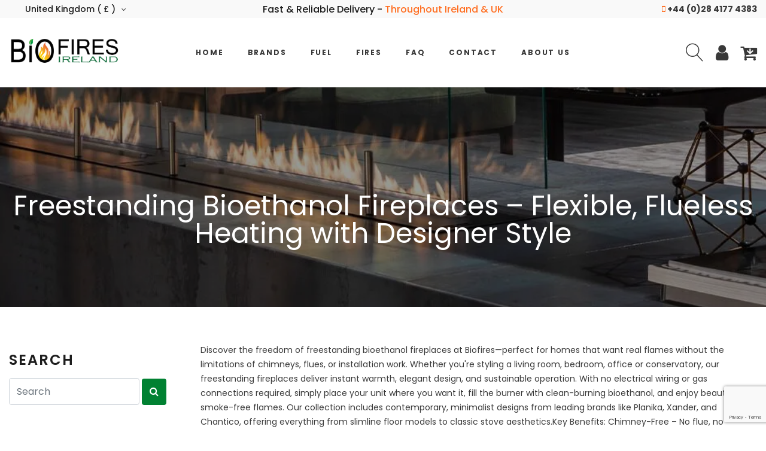

--- FILE ---
content_type: text/html; charset=UTF-8
request_url: https://www.bioethanolfires.ie/categories/free-standing
body_size: 9341
content:
<!DOCTYPE html>
<html class="no-js" lang="en">
<head>
    <meta charset="UTF-8">
    <meta name="viewport" content="width=device-width, initial-scale=1, shrink-to-fit=no">
    <meta http-equiv="x-ua-compatible" content="ie=edge">

    <meta name="robots" content="index, follow">
    <title>Freestanding Bioethanol Fireplaces | Portable Flueless Fires – Biofires UK &amp; Ireland</title>
    <meta name="Description" content="Explore Biofires&amp;rsquo; range of freestanding bioethanol fireplaces. No chimney needed&amp;mdash;just clean, smoke-free heat with modern style and flexible placement.">
    <meta name="Keywords" content="freestanding bioethanol fireplace, portable ethanol fire UK, flueless fireplace, floor-standing fireplace, modern bioethanol stove, no chimney fire, smokeless portable fire, bioethanol heater Ireland, freestanding fireplace no installation">
    <meta property="og:site_name" content="bioethanolfires.ie">

    <meta property="og:locale" content="en_GB" />
    <meta property="og:title" content="Freestanding Bioethanol Fireplaces | Portable Flueless Fires – Biofires UK &amp; Ireland " />
    <meta property="og:url" content="https://www.bioethanolfires.ie/categories/free-standing" />
    <meta property="og:site_name" content="Biofires Ireland Limited" />
    <meta property="og:description" content="Explore Biofires&rsquo; range of freestanding bioethanol fireplaces. No chimney needed&mdash;just clean, smoke-free heat with modern style and flexible placement." />
    <meta name="facebook-domain-verification" content="" />
    <meta name="google-site-verification" content="" />

            <meta property="og:image" content="https://www.bioethanolfires.ie/img/social-cover-bioethanolfires.ie.jpg" />
        <meta property="og:image:alt" content="Biofires Ireland Limited" />
        <meta property="og:type" content="website" />
            <script type="application/ld+json">
    {
      "@context": "https://schema.org",
      "@type": "Organization",
      "url": "https://www.bioethanolfires.ie/",
      "logo": "https://www.bioethanolfires.ie/img/biofires_logo.png"
    }
    </script>
    
    <!-- Favicon -->
    <link rel="apple-touch-icon" sizes="180x180" href="https://www.bioethanolfires.ie/img/favicons/apple-touch-icon.png">
    <link rel="icon" type="image/png" sizes="32x32" href="https://www.bioethanolfires.ie/img/favicons/favicon-32x32.png">
    <link rel="icon" type="image/png" sizes="16x16" href="https://www.bioethanolfires.ie/img/favicons/favicon-16x16.png">
    <link rel="manifest" href="https://www.bioethanolfires.ie/img/favicons/site.webmanifest">
    <link rel="mask-icon" href="https://www.bioethanolfires.ie/img/favicons/safari-pinned-tab.svg" color="#5bbad5">
    <link rel="shortcut icon" href="https://www.bioethanolfires.ie/img/favicons/favicon.ico">
    <meta name="msapplication-TileColor" content="#da532c">
    <meta name="msapplication-config" content="https://www.bioethanolfires.ie/img/favicons/browserconfig.xml">
    <meta name="theme-color" content="#ffffff">


    <link rel="stylesheet" href="https://www.bioethanolfires.ie/css/vendor/bootstrap.min.css?v=1">
    <!-- Google font CSS -->
    <link rel="stylesheet" href="https://www.bioethanolfires.ie/css/vendor/signpainter-housescript.css">
    <!-- Icon Font CSS -->
    <link rel="stylesheet" href="https://www.bioethanolfires.ie/css/vendor/font-awesome.css?v=1">
    <link rel="stylesheet" href="https://www.bioethanolfires.ie/css/vendor/linearicons.css?v=1">
    <link rel="stylesheet" href="https://www.bioethanolfires.ie/css/vendor/themify-icons.css?v=1">
    <!-- Others CSS -->
    <link rel="stylesheet" href="https://www.bioethanolfires.ie/js/jquery-ui-1.12.1/jquery-ui.min.css?v=1">
    <link rel="stylesheet" href="https://www.bioethanolfires.ie/css/plugins/owl-carousel.css?v=1">
    <link rel="stylesheet" href="https://www.bioethanolfires.ie/css/plugins/slick.css?v=1">
    <link rel="stylesheet" href="https://www.bioethanolfires.ie/css/plugins/animate.css?v=1">
    <link rel="stylesheet" href="https://www.bioethanolfires.ie/css/plugins/jquery.mb.ytplayer.min.css?v=1">
    <link rel="stylesheet" href="https://www.bioethanolfires.ie/css/plugins/magnific-popup.css?v=1">
    <link rel="stylesheet" href="https://www.bioethanolfires.ie/css/plugins/jarallax.css?v=1">
    <link rel="stylesheet" href="https://www.bioethanolfires.ie/css/plugins/jquery-ui.css?v=1">
    <link rel="stylesheet" href="https://www.bioethanolfires.ie/css/plugins/easyzoom.css?v=1">
    <link rel="stylesheet" href="https://www.bioethanolfires.ie/css/style.css?v=3">
    <link rel="stylesheet" href="https://www.bioethanolfires.ie/css/custom.css?v=3">
    <link rel="stylesheet" href="https://www.bioethanolfires.ie/js/plugins/likely/likely.css">
    <link rel="stylesheet" href="https://www.bioethanolfires.ie/js/cookies/cookieconsent.css">
    
            <!-- Google tag (gtag.js) -->
        <script data-cookiecategory="analytics" async src="https://www.googletagmanager.com/gtag/js?id=AW-1009794236"></script>
        <script data-cookiecategory="analytics">
            window.dataLayer = window.dataLayer || [];
            function gtag(){dataLayer.push(arguments);}
            gtag('js', new Date());

            gtag('config', 'AW-1009794236');
        </script>
            
    <!-- Facebook Pixel Code -->
    <script>
        !function(f,b,e,v,n,t,s)
        {if(f.fbq)return;n=f.fbq=function(){n.callMethod?
                n.callMethod.apply(n,arguments):n.queue.push(arguments)};
            if(!f._fbq)f._fbq=n;n.push=n;n.loaded=!0;n.version='2.0';
            n.queue=[];t=b.createElement(e);t.async=!0;
            t.src=v;s=b.getElementsByTagName(e)[0];
            s.parentNode.insertBefore(t,s)}(window,document,'script',
                'https://connect.facebook.net/en_US/fbevents.js');
        fbq('init', '1876893875903058');
        fbq('track', 'PageView');
    </script>
    <noscript>
        <img height="1" width="1" src="https://www.facebook.com/tr?id=1876893875903058&ev=PageView&noscript=1"/>
    </noscript>
    <!-- End Facebook Pixel Code -->

    <!-- Snap Pixel Code -->
    <script type='text/javascript'>
        (function(e,t,n){if(e.snaptr)return;var a=e.snaptr=function()
        {a.handleRequest?a.handleRequest.apply(a,arguments):a.queue.push(arguments)};
            a.queue=[];var s='script';r=t.createElement(s);r.async=!0;
            r.src=n;var u=t.getElementsByTagName(s)[0];
            u.parentNode.insertBefore(r,u);})(window,document,
            'https://sc-static.net/scevent.min.js');
        snaptr('init', "8c8c9081-4d3a-4297-bbf7-2b66687fc4a5", { ip_address: '13.59.244.247', user_email: '' });
        snaptr('track', 'PAGE_VIEW');
    </script>
    <!-- End Snap Pixel Code -->

</head>
<body>
<div class="main-wrapper">
    
    <header class="header-area section-padding-1">
    <div class="header-large-device">
        <div class="header-top section-padding-2 bg-gray">
            <div class="container-fluid">
                <div class="row align-items-center">
                    <div class="col-xl-3 col-lg-3">
                        <div class="currency-wrap same-style-2">
                            <ul>
                                <li><a href="#">United Kingdom ( &pound; ) <i class="fa fa-angle-down"></i></a>
                                    <ul>
                                                                                    <li data-id="103" class="top_change_currency"><a href="#">Ireland ( &euro; )</a></li>
                                                                                    <li data-id="225" class="top_change_currency"><a href="#">United Kingdom ( &pound; )</a></li>
                                                                            </ul>
                                </li>
                            </ul>
                        </div>

                    </div>
                    <div class="col-xl-6 col-lg-6">
                        <div class="free-delivery text-center">
                                                            <h4>Fast &amp; Reliable Delivery - <span> Throughout Ireland &amp; UK</span></h4>
                                                    </div>
                    </div>
                    <div class="col-xl-3 col-lg-3">
                        <div class="header-right-wrap header-right-flex">
                            <a href="tel:+44284174383" class="font-weight-bold"><span><i class="fa fa-mobile c-orange"></i> +44 (0)28 4177 4383</span></a>
                        </div>
                    </div>
                </div>
            </div>
        </div>
        <div class="container-fluid">
            <div class="row align-items-center">
                <div class="col-lg-2">
                    <div class="logo logo-res-lg">
                        <a href="https://www.bioethanolfires.ie/">
                            <img alt="Biofires Logo" src="https://www.bioethanolfires.ie/img/logo.png" height="60">
                        </a>
                    </div>
                </div>
                <div class="col-lg-8">
                    <div class="main-menu menu-lh-3 main-menu-padding-1 menu-text-black text-center">
                        <nav>
                            <ul>
                                
                <li><a href="https://www.bioethanolfires.ie/index" class="uppercase">Home</a></li>
    


                            <li><a href="#" class="uppercase">Brands</a>
    <ul class="sub-menu-width">
        
                            <li>
                    <a href="https://www.bioethanolfires.ie/brands/planika-intelligent-fires">Planika Fires</a>
                </li>
                                            <li>
                    <a href="https://www.bioethanolfires.ie/brands/cocoon-fires">Cocoon Fires</a>
                </li>
                                            <li>
                    <a href="https://www.bioethanolfires.ie/brands/ecosmart">Ecosmart</a>
                </li>
                                            <li>
                    <a href="https://www.bioethanolfires.ie/brands/xander">Xander</a>
                </li>
                                            <li>
                    <a href="https://www.bioethanolfires.ie/brands/boat-buddy">Boat Buddy Boat Cleaner</a>
                </li>
                                            <li>
                    <a href="https://www.bioethanolfires.ie/brands/icon-fires">Icon Fires</a>
                </li>
                            

            </ul>
</li>
            


                <li><a href="https://www.bioethanolfires.ie/categories/bioethanol-fuel" class="uppercase">Fuel</a></li>
    


                            <li><a href="#" class="uppercase">Fires</a>
    <ul class="sub-menu-width">
        
                            <li>
                    <a href="https://www.bioethanolfires.ie/categories/electric-fires">Electric Fires</a>
                </li>
                                            <li>
                    <a href="https://www.bioethanolfires.ie/categories/outdoor">Outdoor</a>
                </li>
                                            <li>
                    <a href="https://www.bioethanolfires.ie/categories/free-standing">Free Standing</a>
                </li>
                                            <li>
                    <a href="https://www.bioethanolfires.ie/categories/wall-hung">Wall Hung/Ceiling Hung</a>
                </li>
                                            <li>
                    <a href="https://www.bioethanolfires.ie/categories/builtin">Built-In</a>
                </li>
                                            <li>
                    <a href="https://www.bioethanolfires.ie/categories/double-sided">Double Sided</a>
                </li>
                                            <li>
                    <a href="https://www.bioethanolfires.ie/categories/burners">Burners</a>
                </li>
                                            <li>
                    <a href="https://www.bioethanolfires.ie/categories/fire-pits">Fire Pits</a>
                </li>
                            

            </ul>
</li>
            


                <li><a href="https://www.bioethanolfires.ie/frequently-asked-questions" class="uppercase">FAQ</a></li>
    


                <li><a href="https://www.bioethanolfires.ie/contactus" class="uppercase">Contact</a></li>
    


                <li><a href="https://www.bioethanolfires.ie/aboutus" class="uppercase">About Us</a></li>
    

                            </ul>
                        </nav>
                    </div>
                </div>
                <div class="col-lg-2">
                    <div class="header-right-wrap header-right-flex hr-mrg-handmade">
                        <div class="same-style same-style-mrg-dec search-3-area">
                            <a class="search-toggle" href="#">
                                <i class="lnr lnr-magnifier s-open"></i>
                                <i class="ti-close s-close"></i>
                            </a>
                            <div class="search-wrap-3">
                                <form class="search-form" action="https://www.bioethanolfires.ie/products" method="get">
                                    <input class="search_input" type="text" name="search_term" placeholder="Search products..." required>
                                </form>
                            </div>
                        </div>
                        <div class="same-style same-style-mrg-dec">
                            <a href="https://www.bioethanolfires.ie/myaccount"><i class="fa fa-user"></i></a>
                        </div>
                        <div class="same-style same-style-mrg-dec">
                            <a class="cart-active" href="#"><i class="fa fa-cart-arrow-down"></i></a>
                        </div>
                    </div>
                </div>
            </div>
        </div>
    </div>
    <div class="header-small-device">
        <div class="container-fluid">
            <div class="row align-items-center">
                <div class="col-6">
                    <div class="mobile-logo mobile-logo-width">
                        <a href="https://www.bioethanolfires.ie/">
                            <img alt="Biofires Logo" src="https://www.bioethanolfires.ie/img/logo.png">
                        </a>
                    </div>
                </div>
                <div class="col-6">
                    <div class="header-right-wrap header-right-flex">
                        <div class="same-style">
                            <a href="https://www.bioethanolfires.ie/myaccount"><i class="fa fa-user"></i></a>
                        </div>
                        <div class="same-style">
                            <a class="cart-active" href="#"><i class="fa fa-cart-arrow-down"></i></a>
                        </div>
                        <div class="same-style">
                            <a class="mobile-menu-button-active" href="#"><i class="fa fa-bars"></i></a>
                        </div>
                    </div>
                </div>
            </div>
        </div>
    </div>
</header>
    <!-- mini cart start -->
    <div class="sidebar-cart-active">
        <div class="sidebar-cart-all">
            <a class="cart-close" href="#"><i class=" ti-close "></i></a>
            <div class="cart-content">
            </div>
        </div>
    </div>
    <!-- Mobile menu start -->
    <div class="mobile-menu-active clickalbe-sidebar-wrapper-style-1">
        <div class="clickalbe-sidebar-wrap">
            <a class="sidebar-close"><i class=" ti-close "></i></a>
            <div class="mobile-menu-content-area sidebar-content-100-percent">
                <div class="mobile-search">
                    <form class="search-form" action="https://www.bioethanolfires.ie/products" method="get">
                        <input class="search_input" type="text" name="search_term" placeholder="Search..." required>
                        <button class="button-search" type="submit"><i class="ti-search"></i></button>
                    </form>
                </div>

                <div class="clickable-mainmenu-wrap clickable-mainmenu-style1">
                    <nav>
                        <ul>
                                                            <li><a href="https://www.bioethanolfires.ie/index">Home</a></li>
                                                            <li><a href="https://www.bioethanolfires.ie/aboutus">About Us</a></li>
                                                            <li><a href="https://www.bioethanolfires.ie/categories">Categories</a></li>
                                                            <li><a href="https://www.bioethanolfires.ie/brands">Brands</a></li>
                                                            <li><a href="https://www.bioethanolfires.ie/contactus">Contact us</a></li>
                                                            <li><a href="https://www.bioethanolfires.ie/returns-policy">Delivery & Returns</a></li>
                                                            <li><a href="https://www.bioethanolfires.ie/terms-and-conditions">Terms And Conditions</a></li>
                                                            <li><a href="https://www.bioethanolfires.ie/privacy-statement">Privacy Policy</a></li>
                                                            <li><a href="https://www.bioethanolfires.ie/frequently-asked-questions">Frequently Asked Questions</a></li>
                                                            <li><a href="https://www.bioethanolfires.ie/forgottenpassword">Forgot your password</a></li>
                                                            <li><a href="https://www.bioethanolfires.ie/products">Products</a></li>
                                                            <li><a href="https://www.bioethanolfires.ie/mailinglist">Mailing List</a></li>
                                                            <li><a href="https://www.bioethanolfires.ie/unsubscribe">Mailing List Unsubscribe</a></li>
                                                    </ul>
                    </nav>
                </div>
                <div class="mobile-curr-lang-wrap">
                    <div class="single-mobile-curr-lang">
                        <a class="mobile-currency-active" href="#">Currency <i class="fa fa-angle-down"></i></a>
                        <select class="currency-select form-control">
                                                            <option value="103" >Ireland ( &euro; )</option>
                                                            <option value="225" selected>United Kingdom ( &pound; )</option>
                                                    </select>
                    </div>
                </div>
                <div class="header-aside-content">
                    <p>If you have any questions about our products, brands or what type of fire you need. Please get in touch</p>
                    <div class="aside-contact-info">
                        <ul>
                            <li><i class=" ti-alarm-clock "></i>Monday - Friday: 9:00 - 17:00</li>
                            <li><i class=" ti-email "></i><a href="mailto:info@bioethanolfires.ie" class="c-white">info@bioethanolfires.ie</a></li>
                            <li><i class=" ti-mobile "></i><a href="tel:+44284174383" class="c-white">+44 (0)28 4177 4383</a></li>
                            <li><i class=" ti-home "></i>Warrenpoint Enterprise Centre,<br>
                                Newry Road,<br> Warrenpoint,<br> Northern Ireland</li>
                        </ul>
                    </div>
                    <div class="social-icon-style-2 mb-25">
                                                    <a href="https://www.facebook.com/biofiresireland/" rel="nofollow" target="_blank" title="Facebook"><i class="fa fa-facebook"></i> </a>
                                                    <a href="https://www.instagram.com/biofiresireland/" rel="nofollow" target="_blank" title="Instagram"><i class="fa fa-instagram"></i> </a>
                                                    <a href="biofiresire" rel="nofollow" target="_blank" title="Snapchat"><i class="fa fa-snapchat-ghost"></i> </a>
                                            </div>
                </div>
            </div>
        </div>
    </div>

        <div class="breadcrumb-area section-padding-1 bg-gray breadcrumb-ptb-1 banner-background">
        <div class="container-fluid">
            <div class="breadcrumb-content text-center">
                <div class="breadcrumb-title">
                    <h1 id="page-h1">Freestanding Bioethanol Fireplaces – Flexible, Flueless Heating with Designer Style</h1>
                </div>
            </div>
        </div>
    </div>

    <div class="shop-area section-padding-1 pt-60 pb-120">
        <div class="container-fluid">
            <button class="btn btn-orange d-lg-none d-block order-0 w-100 my-5" type="button" data-bs-toggle="collapse" data-bs-target="#filter-container" aria-expanded="false" aria-controls="collapseExample">
                Filter Results
            </button>
            <div class="row">
                <div id="filter-container" class="col-lg-3 collapse d-lg-block">
                    <div class="shop-sidebar-style mt-15 mr-50">
    <div class="sidebar-widget mb-60">
        <h4 class="pro-sidebar-title">Search</h4>
        <form id="filter_search">
            <input class="form-control search_input d-inline w-75 mt-3" id="search_word" value="" placeholder="Search">
            <span id="clear-search" class="fa fa-crosshairs d-none"></span>
            <button id="search_btn" type="submit" class="btn btn-green"><i class="fa fa-search"></i> </button>
        </form>
    </div>
    <div class="sidebar-widget mb-60">
        <h4 class="pro-sidebar-title">Categories </h4>
        <div class="sidebar-widget-categories  mt-25">
                            <ul id="filter_categories" class="filter-checkbox list-unstyled">
                                            <li class="checkbox">
                            <label class="form-check-inline u-check d-block u-link-v5 g-color-gray-dark-v4 g-color-primary--hover g-pl-30">
                                <input class="g-hidden-xs-up g-pos-abs g-top-0 g-left-0 filter cat_1" id="cat_31" type="checkbox" value="31" data-url="https://www.bioethanolfires.ie/categories/bioethanol-fires" >
                                Bioethanol Fires
                            </label>
                                                            <ul class="filter-checkbox list-unstyled d-none">
                                                                            <li class="checkbox">
                                            <label class="form-check-inline u-check d-block u-link-v5 g-color-gray-dark-v4 g-color-primary--hover g-pl-30">
                                                <input class="g-hidden-xs-up g-pos-abs g-top-0 g-left-0 filter" id="cat_227" type="checkbox" value="227" data-url="https://www.bioethanolfires.ie/categories/bioethanol-fires/free-standing" >
                                              <span class=" u-check-icon-checkbox-v4 g-absolute-centered--y g-left-0">
                                                <i class="fa" data-check-icon="&#xf00c"></i>
                                              </span>
                                                Free Standing
                                            </label>
                                                                                    </li>
                                                                            <li class="checkbox">
                                            <label class="form-check-inline u-check d-block u-link-v5 g-color-gray-dark-v4 g-color-primary--hover g-pl-30">
                                                <input class="g-hidden-xs-up g-pos-abs g-top-0 g-left-0 filter" id="cat_160" type="checkbox" value="160" data-url="https://www.bioethanolfires.ie/categories/bioethanol-fires/indoor" >
                                              <span class=" u-check-icon-checkbox-v4 g-absolute-centered--y g-left-0">
                                                <i class="fa" data-check-icon="&#xf00c"></i>
                                              </span>
                                                Indoor
                                            </label>
                                                                                    </li>
                                                                            <li class="checkbox">
                                            <label class="form-check-inline u-check d-block u-link-v5 g-color-gray-dark-v4 g-color-primary--hover g-pl-30">
                                                <input class="g-hidden-xs-up g-pos-abs g-top-0 g-left-0 filter" id="cat_228" type="checkbox" value="228" data-url="https://www.bioethanolfires.ie/categories/bioethanol-fires/double-sided" >
                                              <span class=" u-check-icon-checkbox-v4 g-absolute-centered--y g-left-0">
                                                <i class="fa" data-check-icon="&#xf00c"></i>
                                              </span>
                                                Double Sided
                                            </label>
                                                                                    </li>
                                                                            <li class="checkbox">
                                            <label class="form-check-inline u-check d-block u-link-v5 g-color-gray-dark-v4 g-color-primary--hover g-pl-30">
                                                <input class="g-hidden-xs-up g-pos-abs g-top-0 g-left-0 filter" id="cat_161" type="checkbox" value="161" data-url="https://www.bioethanolfires.ie/categories/bioethanol-fires/outdoor" >
                                              <span class=" u-check-icon-checkbox-v4 g-absolute-centered--y g-left-0">
                                                <i class="fa" data-check-icon="&#xf00c"></i>
                                              </span>
                                                Outdoor
                                            </label>
                                                                                    </li>
                                                                            <li class="checkbox">
                                            <label class="form-check-inline u-check d-block u-link-v5 g-color-gray-dark-v4 g-color-primary--hover g-pl-30">
                                                <input class="g-hidden-xs-up g-pos-abs g-top-0 g-left-0 filter" id="cat_229" type="checkbox" value="229" data-url="https://www.bioethanolfires.ie/categories/bioethanol-fires/recessed-fires" >
                                              <span class=" u-check-icon-checkbox-v4 g-absolute-centered--y g-left-0">
                                                <i class="fa" data-check-icon="&#xf00c"></i>
                                              </span>
                                                Recessed Fires
                                            </label>
                                                                                    </li>
                                                                            <li class="checkbox">
                                            <label class="form-check-inline u-check d-block u-link-v5 g-color-gray-dark-v4 g-color-primary--hover g-pl-30">
                                                <input class="g-hidden-xs-up g-pos-abs g-top-0 g-left-0 filter" id="cat_230" type="checkbox" value="230" data-url="https://www.bioethanolfires.ie/categories/bioethanol-fires/wall-hung-ceiling-hung" >
                                              <span class=" u-check-icon-checkbox-v4 g-absolute-centered--y g-left-0">
                                                <i class="fa" data-check-icon="&#xf00c"></i>
                                              </span>
                                                Wall Hung / Ceiling Hung
                                            </label>
                                                                                    </li>
                                                                            <li class="checkbox">
                                            <label class="form-check-inline u-check d-block u-link-v5 g-color-gray-dark-v4 g-color-primary--hover g-pl-30">
                                                <input class="g-hidden-xs-up g-pos-abs g-top-0 g-left-0 filter" id="cat_223" type="checkbox" value="223" data-url="https://www.bioethanolfires.ie/categories/bioethanol-fires/burners" >
                                              <span class=" u-check-icon-checkbox-v4 g-absolute-centered--y g-left-0">
                                                <i class="fa" data-check-icon="&#xf00c"></i>
                                              </span>
                                                Burners
                                            </label>
                                                                                    </li>
                                                                            <li class="checkbox">
                                            <label class="form-check-inline u-check d-block u-link-v5 g-color-gray-dark-v4 g-color-primary--hover g-pl-30">
                                                <input class="g-hidden-xs-up g-pos-abs g-top-0 g-left-0 filter" id="cat_226" type="checkbox" value="226" data-url="https://www.bioethanolfires.ie/categories/bioethanol-fires/fire-pits" >
                                              <span class=" u-check-icon-checkbox-v4 g-absolute-centered--y g-left-0">
                                                <i class="fa" data-check-icon="&#xf00c"></i>
                                              </span>
                                                Fire Pits
                                            </label>
                                                                                    </li>
                                                                    </ul>
                                                    </li>
                                            <li class="checkbox">
                            <label class="form-check-inline u-check d-block u-link-v5 g-color-gray-dark-v4 g-color-primary--hover g-pl-30">
                                <input class="g-hidden-xs-up g-pos-abs g-top-0 g-left-0 filter cat_1" id="cat_32" type="checkbox" value="32" data-url="https://www.bioethanolfires.ie/categories/bioethanol-fuel" >
                                Bioethanol Fuel
                            </label>
                                                            <ul class="filter-checkbox list-unstyled d-none">
                                                                            <li class="checkbox">
                                            <label class="form-check-inline u-check d-block u-link-v5 g-color-gray-dark-v4 g-color-primary--hover g-pl-30">
                                                <input class="g-hidden-xs-up g-pos-abs g-top-0 g-left-0 filter" id="cat_50" type="checkbox" value="50" data-url="https://www.bioethanolfires.ie/categories/bioethanol-fuel/biofires-premium-bioethanol-fuel" >
                                              <span class=" u-check-icon-checkbox-v4 g-absolute-centered--y g-left-0">
                                                <i class="fa" data-check-icon="&#xf00c"></i>
                                              </span>
                                                Biola Superior Bioethanol Fuel
                                            </label>
                                                                                    </li>
                                                                            <li class="checkbox">
                                            <label class="form-check-inline u-check d-block u-link-v5 g-color-gray-dark-v4 g-color-primary--hover g-pl-30">
                                                <input class="g-hidden-xs-up g-pos-abs g-top-0 g-left-0 filter" id="cat_542" type="checkbox" value="542" data-url="https://www.bioethanolfires.ie/categories/bioethanol-fuel/biola-bioethanol-fuel-bulk" >
                                              <span class=" u-check-icon-checkbox-v4 g-absolute-centered--y g-left-0">
                                                <i class="fa" data-check-icon="&#xf00c"></i>
                                              </span>
                                                Biola Bioethanol Fuel (Bulk)
                                            </label>
                                                                                    </li>
                                                                    </ul>
                                                    </li>
                                            <li class="checkbox">
                            <label class="form-check-inline u-check d-block u-link-v5 g-color-gray-dark-v4 g-color-primary--hover g-pl-30">
                                <input class="g-hidden-xs-up g-pos-abs g-top-0 g-left-0 filter cat_1" id="cat_187" type="checkbox" value="187" data-url="https://www.bioethanolfires.ie/categories/electric-fires" >
                                Electric Fires
                            </label>
                                                    </li>
                                            <li class="checkbox">
                            <label class="form-check-inline u-check d-block u-link-v5 g-color-gray-dark-v4 g-color-primary--hover g-pl-30">
                                <input class="g-hidden-xs-up g-pos-abs g-top-0 g-left-0 filter cat_1" id="cat_209" type="checkbox" value="209" data-url="https://www.bioethanolfires.ie/categories/indoor" >
                                Indoor
                            </label>
                                                    </li>
                                            <li class="checkbox">
                            <label class="form-check-inline u-check d-block u-link-v5 g-color-gray-dark-v4 g-color-primary--hover g-pl-30">
                                <input class="g-hidden-xs-up g-pos-abs g-top-0 g-left-0 filter cat_1" id="cat_210" type="checkbox" value="210" data-url="https://www.bioethanolfires.ie/categories/outdoor" >
                                Outdoor
                            </label>
                                                    </li>
                                            <li class="checkbox">
                            <label class="form-check-inline u-check d-block u-link-v5 g-color-gray-dark-v4 g-color-primary--hover g-pl-30">
                                <input class="g-hidden-xs-up g-pos-abs g-top-0 g-left-0 filter cat_1" id="cat_211" type="checkbox" value="211" data-url="https://www.bioethanolfires.ie/categories/free-standing" checked="checked">
                                Free Standing
                            </label>
                                                    </li>
                                            <li class="checkbox">
                            <label class="form-check-inline u-check d-block u-link-v5 g-color-gray-dark-v4 g-color-primary--hover g-pl-30">
                                <input class="g-hidden-xs-up g-pos-abs g-top-0 g-left-0 filter cat_1" id="cat_212" type="checkbox" value="212" data-url="https://www.bioethanolfires.ie/categories/wall-hung" >
                                Wall Hung/Ceiling Hung
                            </label>
                                                    </li>
                                            <li class="checkbox">
                            <label class="form-check-inline u-check d-block u-link-v5 g-color-gray-dark-v4 g-color-primary--hover g-pl-30">
                                <input class="g-hidden-xs-up g-pos-abs g-top-0 g-left-0 filter cat_1" id="cat_213" type="checkbox" value="213" data-url="https://www.bioethanolfires.ie/categories/builtin" >
                                Built-In
                            </label>
                                                    </li>
                                            <li class="checkbox">
                            <label class="form-check-inline u-check d-block u-link-v5 g-color-gray-dark-v4 g-color-primary--hover g-pl-30">
                                <input class="g-hidden-xs-up g-pos-abs g-top-0 g-left-0 filter cat_1" id="cat_214" type="checkbox" value="214" data-url="https://www.bioethanolfires.ie/categories/double-sided" >
                                Double Sided
                            </label>
                                                    </li>
                                            <li class="checkbox">
                            <label class="form-check-inline u-check d-block u-link-v5 g-color-gray-dark-v4 g-color-primary--hover g-pl-30">
                                <input class="g-hidden-xs-up g-pos-abs g-top-0 g-left-0 filter cat_1" id="cat_220" type="checkbox" value="220" data-url="https://www.bioethanolfires.ie/categories/burners" >
                                Burners
                            </label>
                                                    </li>
                                            <li class="checkbox">
                            <label class="form-check-inline u-check d-block u-link-v5 g-color-gray-dark-v4 g-color-primary--hover g-pl-30">
                                <input class="g-hidden-xs-up g-pos-abs g-top-0 g-left-0 filter cat_1" id="cat_224" type="checkbox" value="224" data-url="https://www.bioethanolfires.ie/categories/fire-pits" >
                                Fire Pits
                            </label>
                                                    </li>
                                    </ul>
                    </div>
    </div>
    <div class="sidebar-widget mb-60">
        <h4 class="pro-sidebar-title">Brands</h4>
        <div class="sidebar-widget-categories  mt-25">
            <ul id="filter_brands" class="list-unstyled scrollable">
                                    <li class="my-2">
                        <label class="form-check-inline u-check d-block u-link-v5 g-color-gray-dark-v4 g-color-primary--hover g-pl-30">
                            <input class="g-hidden-xs-up g-pos-abs g-top-0 g-left-0 filter" type="checkbox" value="13" >
                            BIOLA                        </label>
                    </li>
                                    <li class="my-2">
                        <label class="form-check-inline u-check d-block u-link-v5 g-color-gray-dark-v4 g-color-primary--hover g-pl-30">
                            <input class="g-hidden-xs-up g-pos-abs g-top-0 g-left-0 filter" type="checkbox" value="23" >
                            Boat Buddy                        </label>
                    </li>
                                    <li class="my-2">
                        <label class="form-check-inline u-check d-block u-link-v5 g-color-gray-dark-v4 g-color-primary--hover g-pl-30">
                            <input class="g-hidden-xs-up g-pos-abs g-top-0 g-left-0 filter" type="checkbox" value="4" >
                            Cocoon Fires                        </label>
                    </li>
                                    <li class="my-2">
                        <label class="form-check-inline u-check d-block u-link-v5 g-color-gray-dark-v4 g-color-primary--hover g-pl-30">
                            <input class="g-hidden-xs-up g-pos-abs g-top-0 g-left-0 filter" type="checkbox" value="9" >
                            Ecosmart                        </label>
                    </li>
                                    <li class="my-2">
                        <label class="form-check-inline u-check d-block u-link-v5 g-color-gray-dark-v4 g-color-primary--hover g-pl-30">
                            <input class="g-hidden-xs-up g-pos-abs g-top-0 g-left-0 filter" type="checkbox" value="25" >
                            Icon Fires                        </label>
                    </li>
                                    <li class="my-2">
                        <label class="form-check-inline u-check d-block u-link-v5 g-color-gray-dark-v4 g-color-primary--hover g-pl-30">
                            <input class="g-hidden-xs-up g-pos-abs g-top-0 g-left-0 filter" type="checkbox" value="2" >
                            Planika Intelligent Fires                        </label>
                    </li>
                                    <li class="my-2">
                        <label class="form-check-inline u-check d-block u-link-v5 g-color-gray-dark-v4 g-color-primary--hover g-pl-30">
                            <input class="g-hidden-xs-up g-pos-abs g-top-0 g-left-0 filter" type="checkbox" value="12" >
                            xander                        </label>
                    </li>
                            </ul>
        </div>
    </div>
    <div class="sidebar-widget mb-50">
        <h4 class="pro-sidebar-title">Sort</h4>
        <div class="sidebar-widget-color mt-25">

    <select id="sort" name="sort" class="form-control shop-short-by">
        <option value="new" >New</option>
        <option value="price_asc" >Price Low to High</option>
        <option value="price_desc" >Price High to Low</option>
        <option value="name" >Name</option>
    </select>
    </div>
        </div>
    </div>                </div>
                <div class="col-lg-9">
                    <div class="shop-top-bar">
                        <div id="page-paragraph1"><p data-start="405" data-end="755">Discover the freedom of <strong data-start="429" data-end="467">freestanding bioethanol fireplaces</strong> at <strong data-start="471" data-end="483">Biofires</strong>—perfect for homes that want real flames without the limitations of chimneys, flues, or installation work. Whether you're styling a living room, bedroom, office or conservatory, our freestanding fireplaces deliver instant warmth, elegant design, and sustainable operation.</p><p>
</p><p data-start="757" data-end="1149">With no electrical wiring or gas connections required, simply place your unit where you want it, fill the burner with <strong data-start="875" data-end="903">clean-burning bioethanol</strong>, and enjoy beautiful, smoke-free flames. Our collection includes <strong data-start="969" data-end="1005">contemporary, minimalist designs</strong> from leading brands like <strong data-start="1031" data-end="1042">Planika</strong>, <strong data-start="1044" data-end="1054">Xander</strong>, and <strong data-start="1060" data-end="1072">Chantico</strong>, offering everything from slimline floor models to classic stove aesthetics.</p><p data-start="757" data-end="1149"><br></p><h3 data-start="1151" data-end="1171">Key Benefits:</h3><ul data-start="1172" data-end="1528">
<li data-start="1172" data-end="1236">
<p data-start="1174" data-end="1236"><strong data-start="1174" data-end="1190">Chimney-Free</strong> – No flue, no ventilation, no building work</p>
</li>
<li data-start="1237" data-end="1317">
<p data-start="1239" data-end="1317"><strong data-start="1239" data-end="1263">Portable &amp; Versatile</strong> – Move your fire between rooms or seasonal settings</p>
</li>
<li data-start="1318" data-end="1392">
<p data-start="1320" data-end="1392"><strong data-start="1320" data-end="1343">Sustainable Heating</strong> – Bioethanol is plant-based and carbon-neutral</p>
</li>
<li data-start="1393" data-end="1454">
<p data-start="1395" data-end="1454"><strong data-start="1395" data-end="1424">Real Flames Without Smoke</strong> – No soot, no ash, no odour</p>
</li>
<li data-start="1455" data-end="1528">
<p data-start="1457" data-end="1528"><strong data-start="1457" data-end="1471">Design-Led</strong> – Choose from traditional, modern, or artistic designs</p>
</li>
</ul><p data-start="757" data-end="1149">

</p><p data-start="1530" data-end="1711">Ideal for renters, apartment dwellers, or homeowners wanting quick, stylish heating solutions, freestanding bioethanol fires bring both <strong data-start="1666" data-end="1687">form and function</strong> into your living space.</p></div>
                    </div>

                    <div class="jump-3 pt-30">
                        <div id="shop-2" class="padding-55-row-col">
                            <div id="product-list" class="row cols-xs-space cols-sm-space cols-md-space my-3 px-3 px-sm-0"></div>
<div id="product-list-loading" class="d-none w-100 text-center"><img src="https://www.bioethanolfires.ie/img/loading.gif"><br>Loading Products</div>
<div id="product-list-empty" class="mx-auto mt-3 text-center font-weight-bold d-none"><i class="fa fa-warning fa-3x red"></i><br>Sorry No Products Match your selection</div>                        </div>

                        <div class="d-none d-sm-block">
                            <h2 id="page-h2"></h2>
                            <div id="page-paragraph2"><h3 data-start="1713" data-end="1740">Popular Models Include:</h3><ul data-start="1741" data-end="2041">
<li data-start="1741" data-end="1814">
<p data-start="1743" data-end="1814"><strong data-start="1743" data-end="1775">Planika Totem &amp; Bubble Floor</strong> – Tall, cylindrical statement pieces</p>
</li>
<li data-start="1815" data-end="1885">
<p data-start="1817" data-end="1885"><strong data-start="1817" data-end="1834">Xander Stoves</strong> – German-built units with durable steel finishes</p>
</li>
<li data-start="1886" data-end="1963">
<p data-start="1888" data-end="1963"><strong data-start="1888" data-end="1910">Chantico Glassfire</strong> – Compact, glass-encased flames for added elegance</p>
</li>
<li data-start="1964" data-end="2041">
<p data-start="1966" data-end="2041"><strong data-start="1966" data-end="1984">Dancing Flames</strong> – Portable tabletop-style burners perfect for ambience</p>
</li>
</ul><p data-start="2043" data-end="2192">Biofires offers <strong data-start="2059" data-end="2100">fast delivery across the UK &amp; Ireland</strong>, expert guidance, and a handpicked range of freestanding ethanol fires designed to impress.</p><hr data-start="2194" data-end="2197"><p>



</p><p data-start="2199" data-end="2341"><strong data-start="2199" data-end="2252">Shop our freestanding bioethanol fireplaces today</strong> and enjoy the warmth, style, and simplicity of clean flame heating—wherever you want it.</p></div>
                            <h3 id="page-h3"></h3>
                            <div id="page-paragraph3"><p><br></p></div>
                        </div>
                    </div>
                </div>


            </div>
        </div>
    </div>

    <footer class="footer-area border-top-2 d-lg-block d-none">
    <div class="container">
        <div class="footer-top pt-100 pb-35">
            <div class="row align-items-center">
                <div class="col-lg-4 col-md-4">
                    <div class="footer-logo footer-logo-ngtv-mrg f-logo-small-left text-center">
                        <a href="https://www.bioethanolfires.ie/">
                            <img alt="Biofires Logo" src="https://www.bioethanolfires.ie/img/logo.png" class="w-100">
                        </a>
                            <img src="https://www.bioethanolfires.ie/img/newry_chamber_logo.jpg" class="w-50 chamber">
                    </div>

                </div>
                <div class="col-lg-8 col-md-8">
                    <div class="footer-ml-95">
                        <div class="row">
                            <div class="col-lg-3 col-md-6 col-12 col-sm-6">
                                <div class="footer-widget mb-55">
                                    <h3 class="footer-title">Sitemap</h3>
                                    <div class="footer-info-list">
                                        <ul>
                                                                                            <li><a href="https://www.bioethanolfires.ie/index">Home</a></li>
                                                                                            <li><a href="https://www.bioethanolfires.ie/aboutus">About Us</a></li>
                                                                                            <li><a href="https://www.bioethanolfires.ie/categories">Categories</a></li>
                                                                                            <li><a href="https://www.bioethanolfires.ie/brands">Brands</a></li>
                                                                                            <li><a href="https://www.bioethanolfires.ie/contactus">Contact us</a></li>
                                                                                            <li><a href="https://www.bioethanolfires.ie/returns-policy">Delivery & Returns</a></li>
                                                                                            <li><a href="https://www.bioethanolfires.ie/terms-and-conditions">Terms And Conditions</a></li>
                                                                                            <li><a href="https://www.bioethanolfires.ie/privacy-statement">Privacy Policy</a></li>
                                                                                    </ul>
                                    </div>
                                </div>
                            </div>
                            <div class="col-lg-4 col-md-6 col-12 col-sm-6">
                                <div class="footer-widget footer-mrg-1 mb-55">
                                    <h3 class="footer-title"></h3>
                                    <div class="footer-info-list">
                                        <ul>
                                                                                            <li><a href="https://www.bioethanolfires.ie/frequently-asked-questions">Frequently Asked Questions</a></li>
                                                                                            <li><a href="https://www.bioethanolfires.ie/forgottenpassword">Forgot your password</a></li>
                                                                                            <li><a href="https://www.bioethanolfires.ie/products">Products</a></li>
                                                                                            <li><a href="https://www.bioethanolfires.ie/mailinglist">Mailing List</a></li>
                                                                                            <li><a href="https://www.bioethanolfires.ie/unsubscribe">Mailing List Unsubscribe</a></li>
                                                                                    </ul>
                                    </div>
                                </div>
                            </div>
                            <div class="col-lg-5 col-md-6 col-12 col-sm-6">
                                <div class="footer-widget footer-mrg-2 mb-55">
                                    <h3 class="footer-title">Contact info</h3>
                                    <div class="footer-info-list">
                                        <ul>
                                            <li>Phone: <a href="tel:+44284174383">028 4177 4383</a></li>
                                            <li>Email: <a href="mailto:info@bioethanolfires.ie">info@bioethanolfires.ie</a></li>
                                            <li>Open time: 9:00 - 17:00, Mon - Fri</li>
                                                                                            <li>Address: Warrenpoint Enterprise Centre, Newry Road, Warrenpoint,  Co. Down, BT34 3LA</li>
                                                                                    </ul>
                                    </div>
                                </div>
                            </div>
                            <div class="col-lg-3 col-md-6 col-12 col-sm-6">
                                <div class="footer-widget mb-55">
                                    <h3 class="footer-title">Categories</h3>
                                    <div class="footer-info-list">
                                        <ul>
                                                                                        <li><a href="https://www.bioethanolfires.ie/categories/bioethanol-fires">Bioethanol Fires</a></li>
                                                                                        <li><a href="https://www.bioethanolfires.ie/categories/bioethanol-fuel">Bioethanol Fuel</a></li>
                                                                                        <li><a href="https://www.bioethanolfires.ie/categories/electric-fires">Electric Fires</a></li>
                                                                                        <li><a href="https://www.bioethanolfires.ie/categories/indoor">Indoor</a></li>
                                                                                        <li><a href="https://www.bioethanolfires.ie/categories/outdoor">Outdoor</a></li>
                                                                                        <li><a href="https://www.bioethanolfires.ie/categories/free-standing">Free Standing</a></li>
                                                                                        <li><a href="https://www.bioethanolfires.ie/categories/wall-hung">Wall Hung/Ceiling Hung</a></li>
                                                                                        <li><a href="https://www.bioethanolfires.ie/categories/builtin">Built-In</a></li>
                                                                                        <li><a href="https://www.bioethanolfires.ie/categories/double-sided">Double Sided</a></li>
                                                                                        <li><a href="https://www.bioethanolfires.ie/categories/burners">Burners</a></li>
                                                                                        <li><a href="https://www.bioethanolfires.ie/categories/fire-pits">Fire Pits</a></li>
                                                                                    </ul>
                                    </div>
                                </div>
                            </div>
                            <div class="col-lg-4 col-md-6 col-12 col-sm-6">
                                <div class="footer-widget footer-mrg-1 mb-55">
                                    <h3 class="footer-title">Brands</h3>
                                    <div class="footer-info-list">
                                        <ul>
                                                                                            <li><a href="https://www.bioethanolfires.ie/brands/biola">BIOLA</a></li>
                                                                                            <li><a href="https://www.bioethanolfires.ie/brands/boat-buddy">Boat Buddy</a></li>
                                                                                            <li><a href="https://www.bioethanolfires.ie/brands/cocoon-fires">Cocoon Fires</a></li>
                                                                                            <li><a href="https://www.bioethanolfires.ie/brands/ecosmart">Ecosmart</a></li>
                                                                                            <li><a href="https://www.bioethanolfires.ie/brands/icon-fires">Icon Fires</a></li>
                                                                                            <li><a href="https://www.bioethanolfires.ie/brands/planika-intelligent-fires">Planika Intelligent Fires</a></li>
                                                                                            <li><a href="https://www.bioethanolfires.ie/brands/xander">xander</a></li>
                                                                                    </ul>
                                    </div>
                                </div>
                            </div>
                            <div class="col-lg-5 col-md-6 col-12 col-sm-6">
                                <div class="footer-widget footer-mrg-2 mb-55">
                                    <h3 class="footer-title-2">Currency</h3>
                                    <select class="currency-select form-control">
                                                                                    <option value="103" >Ireland ( &euro; )</option>
                                                                                    <option value="225" selected>United Kingdom ( &pound; )</option>
                                                                            </select>
                                </div>
                            </div>
                        </div>
                    </div>
                </div>
            </div>
        </div>
        <div class="footer-bottom footer-bottom-pb">
            <div class="row align-items-center">
                <div class="col-md-6 col-12">
                    <div class="copyright">
                        <p>&copy; 2026 bioethanolfires.ie <a target="_blank" href="#">All rights reserved.</a></p>
                    </div>
                </div>
                <div class="col-md-6 col-12">
                    <div class="footer-payment footer-payment-right">
                        <a href="https://u3.ie" title="U3 Solutions"><img src="https://www.bioethanolfires.ie/img/u3 solutions_logo.svg" alt="U3 Solutions" height="30"></a>
                    </div>
                </div>
            </div>
        </div>
    </div>
</footer>
</div></div>



<div class="modal" id="product_modal" tabindex="-1" role="dialog" aria-labelledby="product_modal_label" aria-hidden="true">
    <div class="modal-dialog" role="document" style="max-width: 60%">
        <div class="modal-content">
            <div class="modal-header">
                <h5 class="modal-title"></h5>
                <button type="button" class="close" data-dismiss="modal" aria-label="Close">
                    <span aria-hidden="true">&times;</span>
                </button>
            </div>
            <div class="modal-body">
                <div class="row">
                    <div id="modal-image" class="col-lg-6">
                    </div>
                    <div id="modal-details" class="col-lg-6">
                        <div id="modal-price"></div>
                        <p><b>Code:</b> <span id="modal-code"></span></p>
                        <div id="modal-desc" class="my-3"></div>
                        <div id="modal-options"></div>
                        <div class="form-group row">
                            <label for="quantity" class="col-sm-2 col-form-label">Quantity</label>
                            <div class="col-sm-10">
                                <select id="product_quantity" class="form-control" name="quantity">
                                                                            <option>1</option>
                                                                            <option>2</option>
                                                                            <option>3</option>
                                                                            <option>4</option>
                                                                            <option>5</option>
                                                                            <option>6</option>
                                                                            <option>7</option>
                                                                            <option>8</option>
                                                                            <option>9</option>
                                                                            <option>10</option>
                                                                    </select>
                            </div>
                        </div>
                        <div class="row mt-2">
                            <div class="col-12">
                                <!-- Add to cart button -->
                                <button id="basket-add" type="button" class="btn btn-lg btn-block btn-gray-dark btn-icon-left" data-id="">
                                    <i class="icon ion-bag"></i> Add to cart
                                </button>
                            </div>
                        </div>
                    </div>
                </div>
            </div>
            <div class="modal-footer">
                <button type="button" class="btn btn-secondary" data-dismiss="modal">Close</button>
            </div>
        </div>
    </div>
</div>
<script>const path="https://www.bioethanolfires.ie/";</script>
<!-- Modernizer JS -->
<script src="https://www.bioethanolfires.ie/js/vendor/modernizr-3.js?v=1"></script>
<!-- jquery -->
<script src="https://www.bioethanolfires.ie/js/vendor/jquery-v3.js?v=1"></script>
<script src="https://www.bioethanolfires.ie/js/jquery-ui-1.12.1/jquery-ui.min.js?v=1"></script>
<!-- Popper JS -->
<script src="https://www.bioethanolfires.ie/js/vendor/popper.js?v=1"></script>
<!-- Bootstrap JS -->
<script src="https://www.bioethanolfires.ie/js/vendor/bootstrap.min.js?v=1"></script>
<script src="https://www.bioethanolfires.ie/js/plugins/owl-carousel.js?v=1"></script>
<script src="https://www.bioethanolfires.ie/js/plugins/slick.js?v=1"></script>
<script src="https://www.bioethanolfires.ie/js/plugins/jquery.mb.ytplayer.min.js?v=1"></script>
<script src="https://www.bioethanolfires.ie/js/plugins/magnific-popup.js?v=1"></script>
<script src="https://www.bioethanolfires.ie/js/plugins/wow.js?v=1"></script>
<script src="https://www.bioethanolfires.ie/js/plugins/jarallax.min.js?v=1"></script>
<script src="https://www.bioethanolfires.ie/js/plugins/images-loaded.js?v=1"></script>
<script src="https://www.bioethanolfires.ie/js/plugins/isotope.js?v=1"></script>
<script src="https://www.bioethanolfires.ie/js/plugins/tilt.js?v=1"></script>
<script src="https://www.bioethanolfires.ie/js/plugins/jquery-ui-touch-punch.js?v=1"></script>
<script src="https://www.bioethanolfires.ie/js/plugins/jquery-ui.js?v=1"></script>
<script src="https://www.bioethanolfires.ie/js/plugins/easyzoom.js?v=1"></script>
<script src="https://www.bioethanolfires.ie/js/plugins/resizesensor.js?v=1"></script>
<script src="https://www.bioethanolfires.ie/js/plugins/sticky-sidebar.js?v=1"></script>
<script src="https://www.bioethanolfires.ie/js/plugins/scrollup.js?v=1"></script>
<!-- Main JS -->
<script src="https://www.bioethanolfires.ie/js/main.js?v=2"></script>
<script src="https://www.bioethanolfires.ie/js/cookies/cookieconsent.js"></script>
<script src="https://www.bioethanolfires.ie/js/cookies/cookieconsent-init.js"></script>
<script src="https://www.bioethanolfires.ie/js/plugins/likely/likely.js"></script>

<script src="https://www.bioethanolfires.ie/js/product_view.js?v=1"></script>
<script src="https://www.google.com/recaptcha/api.js?render=6Lc-0vIrAAAAAMZYtWYPLS0LIFZEdh7ucAN8zjKQ"></script>
<!-- SCRIPTS -->
    <script src="https://www.bioethanolfires.ie/js/product_list.js"></script>

</body>
</html>

--- FILE ---
content_type: text/html; charset=utf-8
request_url: https://www.google.com/recaptcha/api2/anchor?ar=1&k=6Lc-0vIrAAAAAMZYtWYPLS0LIFZEdh7ucAN8zjKQ&co=aHR0cHM6Ly93d3cuYmlvZXRoYW5vbGZpcmVzLmllOjQ0Mw..&hl=en&v=N67nZn4AqZkNcbeMu4prBgzg&size=invisible&anchor-ms=20000&execute-ms=30000&cb=epznkk74y0d7
body_size: 48633
content:
<!DOCTYPE HTML><html dir="ltr" lang="en"><head><meta http-equiv="Content-Type" content="text/html; charset=UTF-8">
<meta http-equiv="X-UA-Compatible" content="IE=edge">
<title>reCAPTCHA</title>
<style type="text/css">
/* cyrillic-ext */
@font-face {
  font-family: 'Roboto';
  font-style: normal;
  font-weight: 400;
  font-stretch: 100%;
  src: url(//fonts.gstatic.com/s/roboto/v48/KFO7CnqEu92Fr1ME7kSn66aGLdTylUAMa3GUBHMdazTgWw.woff2) format('woff2');
  unicode-range: U+0460-052F, U+1C80-1C8A, U+20B4, U+2DE0-2DFF, U+A640-A69F, U+FE2E-FE2F;
}
/* cyrillic */
@font-face {
  font-family: 'Roboto';
  font-style: normal;
  font-weight: 400;
  font-stretch: 100%;
  src: url(//fonts.gstatic.com/s/roboto/v48/KFO7CnqEu92Fr1ME7kSn66aGLdTylUAMa3iUBHMdazTgWw.woff2) format('woff2');
  unicode-range: U+0301, U+0400-045F, U+0490-0491, U+04B0-04B1, U+2116;
}
/* greek-ext */
@font-face {
  font-family: 'Roboto';
  font-style: normal;
  font-weight: 400;
  font-stretch: 100%;
  src: url(//fonts.gstatic.com/s/roboto/v48/KFO7CnqEu92Fr1ME7kSn66aGLdTylUAMa3CUBHMdazTgWw.woff2) format('woff2');
  unicode-range: U+1F00-1FFF;
}
/* greek */
@font-face {
  font-family: 'Roboto';
  font-style: normal;
  font-weight: 400;
  font-stretch: 100%;
  src: url(//fonts.gstatic.com/s/roboto/v48/KFO7CnqEu92Fr1ME7kSn66aGLdTylUAMa3-UBHMdazTgWw.woff2) format('woff2');
  unicode-range: U+0370-0377, U+037A-037F, U+0384-038A, U+038C, U+038E-03A1, U+03A3-03FF;
}
/* math */
@font-face {
  font-family: 'Roboto';
  font-style: normal;
  font-weight: 400;
  font-stretch: 100%;
  src: url(//fonts.gstatic.com/s/roboto/v48/KFO7CnqEu92Fr1ME7kSn66aGLdTylUAMawCUBHMdazTgWw.woff2) format('woff2');
  unicode-range: U+0302-0303, U+0305, U+0307-0308, U+0310, U+0312, U+0315, U+031A, U+0326-0327, U+032C, U+032F-0330, U+0332-0333, U+0338, U+033A, U+0346, U+034D, U+0391-03A1, U+03A3-03A9, U+03B1-03C9, U+03D1, U+03D5-03D6, U+03F0-03F1, U+03F4-03F5, U+2016-2017, U+2034-2038, U+203C, U+2040, U+2043, U+2047, U+2050, U+2057, U+205F, U+2070-2071, U+2074-208E, U+2090-209C, U+20D0-20DC, U+20E1, U+20E5-20EF, U+2100-2112, U+2114-2115, U+2117-2121, U+2123-214F, U+2190, U+2192, U+2194-21AE, U+21B0-21E5, U+21F1-21F2, U+21F4-2211, U+2213-2214, U+2216-22FF, U+2308-230B, U+2310, U+2319, U+231C-2321, U+2336-237A, U+237C, U+2395, U+239B-23B7, U+23D0, U+23DC-23E1, U+2474-2475, U+25AF, U+25B3, U+25B7, U+25BD, U+25C1, U+25CA, U+25CC, U+25FB, U+266D-266F, U+27C0-27FF, U+2900-2AFF, U+2B0E-2B11, U+2B30-2B4C, U+2BFE, U+3030, U+FF5B, U+FF5D, U+1D400-1D7FF, U+1EE00-1EEFF;
}
/* symbols */
@font-face {
  font-family: 'Roboto';
  font-style: normal;
  font-weight: 400;
  font-stretch: 100%;
  src: url(//fonts.gstatic.com/s/roboto/v48/KFO7CnqEu92Fr1ME7kSn66aGLdTylUAMaxKUBHMdazTgWw.woff2) format('woff2');
  unicode-range: U+0001-000C, U+000E-001F, U+007F-009F, U+20DD-20E0, U+20E2-20E4, U+2150-218F, U+2190, U+2192, U+2194-2199, U+21AF, U+21E6-21F0, U+21F3, U+2218-2219, U+2299, U+22C4-22C6, U+2300-243F, U+2440-244A, U+2460-24FF, U+25A0-27BF, U+2800-28FF, U+2921-2922, U+2981, U+29BF, U+29EB, U+2B00-2BFF, U+4DC0-4DFF, U+FFF9-FFFB, U+10140-1018E, U+10190-1019C, U+101A0, U+101D0-101FD, U+102E0-102FB, U+10E60-10E7E, U+1D2C0-1D2D3, U+1D2E0-1D37F, U+1F000-1F0FF, U+1F100-1F1AD, U+1F1E6-1F1FF, U+1F30D-1F30F, U+1F315, U+1F31C, U+1F31E, U+1F320-1F32C, U+1F336, U+1F378, U+1F37D, U+1F382, U+1F393-1F39F, U+1F3A7-1F3A8, U+1F3AC-1F3AF, U+1F3C2, U+1F3C4-1F3C6, U+1F3CA-1F3CE, U+1F3D4-1F3E0, U+1F3ED, U+1F3F1-1F3F3, U+1F3F5-1F3F7, U+1F408, U+1F415, U+1F41F, U+1F426, U+1F43F, U+1F441-1F442, U+1F444, U+1F446-1F449, U+1F44C-1F44E, U+1F453, U+1F46A, U+1F47D, U+1F4A3, U+1F4B0, U+1F4B3, U+1F4B9, U+1F4BB, U+1F4BF, U+1F4C8-1F4CB, U+1F4D6, U+1F4DA, U+1F4DF, U+1F4E3-1F4E6, U+1F4EA-1F4ED, U+1F4F7, U+1F4F9-1F4FB, U+1F4FD-1F4FE, U+1F503, U+1F507-1F50B, U+1F50D, U+1F512-1F513, U+1F53E-1F54A, U+1F54F-1F5FA, U+1F610, U+1F650-1F67F, U+1F687, U+1F68D, U+1F691, U+1F694, U+1F698, U+1F6AD, U+1F6B2, U+1F6B9-1F6BA, U+1F6BC, U+1F6C6-1F6CF, U+1F6D3-1F6D7, U+1F6E0-1F6EA, U+1F6F0-1F6F3, U+1F6F7-1F6FC, U+1F700-1F7FF, U+1F800-1F80B, U+1F810-1F847, U+1F850-1F859, U+1F860-1F887, U+1F890-1F8AD, U+1F8B0-1F8BB, U+1F8C0-1F8C1, U+1F900-1F90B, U+1F93B, U+1F946, U+1F984, U+1F996, U+1F9E9, U+1FA00-1FA6F, U+1FA70-1FA7C, U+1FA80-1FA89, U+1FA8F-1FAC6, U+1FACE-1FADC, U+1FADF-1FAE9, U+1FAF0-1FAF8, U+1FB00-1FBFF;
}
/* vietnamese */
@font-face {
  font-family: 'Roboto';
  font-style: normal;
  font-weight: 400;
  font-stretch: 100%;
  src: url(//fonts.gstatic.com/s/roboto/v48/KFO7CnqEu92Fr1ME7kSn66aGLdTylUAMa3OUBHMdazTgWw.woff2) format('woff2');
  unicode-range: U+0102-0103, U+0110-0111, U+0128-0129, U+0168-0169, U+01A0-01A1, U+01AF-01B0, U+0300-0301, U+0303-0304, U+0308-0309, U+0323, U+0329, U+1EA0-1EF9, U+20AB;
}
/* latin-ext */
@font-face {
  font-family: 'Roboto';
  font-style: normal;
  font-weight: 400;
  font-stretch: 100%;
  src: url(//fonts.gstatic.com/s/roboto/v48/KFO7CnqEu92Fr1ME7kSn66aGLdTylUAMa3KUBHMdazTgWw.woff2) format('woff2');
  unicode-range: U+0100-02BA, U+02BD-02C5, U+02C7-02CC, U+02CE-02D7, U+02DD-02FF, U+0304, U+0308, U+0329, U+1D00-1DBF, U+1E00-1E9F, U+1EF2-1EFF, U+2020, U+20A0-20AB, U+20AD-20C0, U+2113, U+2C60-2C7F, U+A720-A7FF;
}
/* latin */
@font-face {
  font-family: 'Roboto';
  font-style: normal;
  font-weight: 400;
  font-stretch: 100%;
  src: url(//fonts.gstatic.com/s/roboto/v48/KFO7CnqEu92Fr1ME7kSn66aGLdTylUAMa3yUBHMdazQ.woff2) format('woff2');
  unicode-range: U+0000-00FF, U+0131, U+0152-0153, U+02BB-02BC, U+02C6, U+02DA, U+02DC, U+0304, U+0308, U+0329, U+2000-206F, U+20AC, U+2122, U+2191, U+2193, U+2212, U+2215, U+FEFF, U+FFFD;
}
/* cyrillic-ext */
@font-face {
  font-family: 'Roboto';
  font-style: normal;
  font-weight: 500;
  font-stretch: 100%;
  src: url(//fonts.gstatic.com/s/roboto/v48/KFO7CnqEu92Fr1ME7kSn66aGLdTylUAMa3GUBHMdazTgWw.woff2) format('woff2');
  unicode-range: U+0460-052F, U+1C80-1C8A, U+20B4, U+2DE0-2DFF, U+A640-A69F, U+FE2E-FE2F;
}
/* cyrillic */
@font-face {
  font-family: 'Roboto';
  font-style: normal;
  font-weight: 500;
  font-stretch: 100%;
  src: url(//fonts.gstatic.com/s/roboto/v48/KFO7CnqEu92Fr1ME7kSn66aGLdTylUAMa3iUBHMdazTgWw.woff2) format('woff2');
  unicode-range: U+0301, U+0400-045F, U+0490-0491, U+04B0-04B1, U+2116;
}
/* greek-ext */
@font-face {
  font-family: 'Roboto';
  font-style: normal;
  font-weight: 500;
  font-stretch: 100%;
  src: url(//fonts.gstatic.com/s/roboto/v48/KFO7CnqEu92Fr1ME7kSn66aGLdTylUAMa3CUBHMdazTgWw.woff2) format('woff2');
  unicode-range: U+1F00-1FFF;
}
/* greek */
@font-face {
  font-family: 'Roboto';
  font-style: normal;
  font-weight: 500;
  font-stretch: 100%;
  src: url(//fonts.gstatic.com/s/roboto/v48/KFO7CnqEu92Fr1ME7kSn66aGLdTylUAMa3-UBHMdazTgWw.woff2) format('woff2');
  unicode-range: U+0370-0377, U+037A-037F, U+0384-038A, U+038C, U+038E-03A1, U+03A3-03FF;
}
/* math */
@font-face {
  font-family: 'Roboto';
  font-style: normal;
  font-weight: 500;
  font-stretch: 100%;
  src: url(//fonts.gstatic.com/s/roboto/v48/KFO7CnqEu92Fr1ME7kSn66aGLdTylUAMawCUBHMdazTgWw.woff2) format('woff2');
  unicode-range: U+0302-0303, U+0305, U+0307-0308, U+0310, U+0312, U+0315, U+031A, U+0326-0327, U+032C, U+032F-0330, U+0332-0333, U+0338, U+033A, U+0346, U+034D, U+0391-03A1, U+03A3-03A9, U+03B1-03C9, U+03D1, U+03D5-03D6, U+03F0-03F1, U+03F4-03F5, U+2016-2017, U+2034-2038, U+203C, U+2040, U+2043, U+2047, U+2050, U+2057, U+205F, U+2070-2071, U+2074-208E, U+2090-209C, U+20D0-20DC, U+20E1, U+20E5-20EF, U+2100-2112, U+2114-2115, U+2117-2121, U+2123-214F, U+2190, U+2192, U+2194-21AE, U+21B0-21E5, U+21F1-21F2, U+21F4-2211, U+2213-2214, U+2216-22FF, U+2308-230B, U+2310, U+2319, U+231C-2321, U+2336-237A, U+237C, U+2395, U+239B-23B7, U+23D0, U+23DC-23E1, U+2474-2475, U+25AF, U+25B3, U+25B7, U+25BD, U+25C1, U+25CA, U+25CC, U+25FB, U+266D-266F, U+27C0-27FF, U+2900-2AFF, U+2B0E-2B11, U+2B30-2B4C, U+2BFE, U+3030, U+FF5B, U+FF5D, U+1D400-1D7FF, U+1EE00-1EEFF;
}
/* symbols */
@font-face {
  font-family: 'Roboto';
  font-style: normal;
  font-weight: 500;
  font-stretch: 100%;
  src: url(//fonts.gstatic.com/s/roboto/v48/KFO7CnqEu92Fr1ME7kSn66aGLdTylUAMaxKUBHMdazTgWw.woff2) format('woff2');
  unicode-range: U+0001-000C, U+000E-001F, U+007F-009F, U+20DD-20E0, U+20E2-20E4, U+2150-218F, U+2190, U+2192, U+2194-2199, U+21AF, U+21E6-21F0, U+21F3, U+2218-2219, U+2299, U+22C4-22C6, U+2300-243F, U+2440-244A, U+2460-24FF, U+25A0-27BF, U+2800-28FF, U+2921-2922, U+2981, U+29BF, U+29EB, U+2B00-2BFF, U+4DC0-4DFF, U+FFF9-FFFB, U+10140-1018E, U+10190-1019C, U+101A0, U+101D0-101FD, U+102E0-102FB, U+10E60-10E7E, U+1D2C0-1D2D3, U+1D2E0-1D37F, U+1F000-1F0FF, U+1F100-1F1AD, U+1F1E6-1F1FF, U+1F30D-1F30F, U+1F315, U+1F31C, U+1F31E, U+1F320-1F32C, U+1F336, U+1F378, U+1F37D, U+1F382, U+1F393-1F39F, U+1F3A7-1F3A8, U+1F3AC-1F3AF, U+1F3C2, U+1F3C4-1F3C6, U+1F3CA-1F3CE, U+1F3D4-1F3E0, U+1F3ED, U+1F3F1-1F3F3, U+1F3F5-1F3F7, U+1F408, U+1F415, U+1F41F, U+1F426, U+1F43F, U+1F441-1F442, U+1F444, U+1F446-1F449, U+1F44C-1F44E, U+1F453, U+1F46A, U+1F47D, U+1F4A3, U+1F4B0, U+1F4B3, U+1F4B9, U+1F4BB, U+1F4BF, U+1F4C8-1F4CB, U+1F4D6, U+1F4DA, U+1F4DF, U+1F4E3-1F4E6, U+1F4EA-1F4ED, U+1F4F7, U+1F4F9-1F4FB, U+1F4FD-1F4FE, U+1F503, U+1F507-1F50B, U+1F50D, U+1F512-1F513, U+1F53E-1F54A, U+1F54F-1F5FA, U+1F610, U+1F650-1F67F, U+1F687, U+1F68D, U+1F691, U+1F694, U+1F698, U+1F6AD, U+1F6B2, U+1F6B9-1F6BA, U+1F6BC, U+1F6C6-1F6CF, U+1F6D3-1F6D7, U+1F6E0-1F6EA, U+1F6F0-1F6F3, U+1F6F7-1F6FC, U+1F700-1F7FF, U+1F800-1F80B, U+1F810-1F847, U+1F850-1F859, U+1F860-1F887, U+1F890-1F8AD, U+1F8B0-1F8BB, U+1F8C0-1F8C1, U+1F900-1F90B, U+1F93B, U+1F946, U+1F984, U+1F996, U+1F9E9, U+1FA00-1FA6F, U+1FA70-1FA7C, U+1FA80-1FA89, U+1FA8F-1FAC6, U+1FACE-1FADC, U+1FADF-1FAE9, U+1FAF0-1FAF8, U+1FB00-1FBFF;
}
/* vietnamese */
@font-face {
  font-family: 'Roboto';
  font-style: normal;
  font-weight: 500;
  font-stretch: 100%;
  src: url(//fonts.gstatic.com/s/roboto/v48/KFO7CnqEu92Fr1ME7kSn66aGLdTylUAMa3OUBHMdazTgWw.woff2) format('woff2');
  unicode-range: U+0102-0103, U+0110-0111, U+0128-0129, U+0168-0169, U+01A0-01A1, U+01AF-01B0, U+0300-0301, U+0303-0304, U+0308-0309, U+0323, U+0329, U+1EA0-1EF9, U+20AB;
}
/* latin-ext */
@font-face {
  font-family: 'Roboto';
  font-style: normal;
  font-weight: 500;
  font-stretch: 100%;
  src: url(//fonts.gstatic.com/s/roboto/v48/KFO7CnqEu92Fr1ME7kSn66aGLdTylUAMa3KUBHMdazTgWw.woff2) format('woff2');
  unicode-range: U+0100-02BA, U+02BD-02C5, U+02C7-02CC, U+02CE-02D7, U+02DD-02FF, U+0304, U+0308, U+0329, U+1D00-1DBF, U+1E00-1E9F, U+1EF2-1EFF, U+2020, U+20A0-20AB, U+20AD-20C0, U+2113, U+2C60-2C7F, U+A720-A7FF;
}
/* latin */
@font-face {
  font-family: 'Roboto';
  font-style: normal;
  font-weight: 500;
  font-stretch: 100%;
  src: url(//fonts.gstatic.com/s/roboto/v48/KFO7CnqEu92Fr1ME7kSn66aGLdTylUAMa3yUBHMdazQ.woff2) format('woff2');
  unicode-range: U+0000-00FF, U+0131, U+0152-0153, U+02BB-02BC, U+02C6, U+02DA, U+02DC, U+0304, U+0308, U+0329, U+2000-206F, U+20AC, U+2122, U+2191, U+2193, U+2212, U+2215, U+FEFF, U+FFFD;
}
/* cyrillic-ext */
@font-face {
  font-family: 'Roboto';
  font-style: normal;
  font-weight: 900;
  font-stretch: 100%;
  src: url(//fonts.gstatic.com/s/roboto/v48/KFO7CnqEu92Fr1ME7kSn66aGLdTylUAMa3GUBHMdazTgWw.woff2) format('woff2');
  unicode-range: U+0460-052F, U+1C80-1C8A, U+20B4, U+2DE0-2DFF, U+A640-A69F, U+FE2E-FE2F;
}
/* cyrillic */
@font-face {
  font-family: 'Roboto';
  font-style: normal;
  font-weight: 900;
  font-stretch: 100%;
  src: url(//fonts.gstatic.com/s/roboto/v48/KFO7CnqEu92Fr1ME7kSn66aGLdTylUAMa3iUBHMdazTgWw.woff2) format('woff2');
  unicode-range: U+0301, U+0400-045F, U+0490-0491, U+04B0-04B1, U+2116;
}
/* greek-ext */
@font-face {
  font-family: 'Roboto';
  font-style: normal;
  font-weight: 900;
  font-stretch: 100%;
  src: url(//fonts.gstatic.com/s/roboto/v48/KFO7CnqEu92Fr1ME7kSn66aGLdTylUAMa3CUBHMdazTgWw.woff2) format('woff2');
  unicode-range: U+1F00-1FFF;
}
/* greek */
@font-face {
  font-family: 'Roboto';
  font-style: normal;
  font-weight: 900;
  font-stretch: 100%;
  src: url(//fonts.gstatic.com/s/roboto/v48/KFO7CnqEu92Fr1ME7kSn66aGLdTylUAMa3-UBHMdazTgWw.woff2) format('woff2');
  unicode-range: U+0370-0377, U+037A-037F, U+0384-038A, U+038C, U+038E-03A1, U+03A3-03FF;
}
/* math */
@font-face {
  font-family: 'Roboto';
  font-style: normal;
  font-weight: 900;
  font-stretch: 100%;
  src: url(//fonts.gstatic.com/s/roboto/v48/KFO7CnqEu92Fr1ME7kSn66aGLdTylUAMawCUBHMdazTgWw.woff2) format('woff2');
  unicode-range: U+0302-0303, U+0305, U+0307-0308, U+0310, U+0312, U+0315, U+031A, U+0326-0327, U+032C, U+032F-0330, U+0332-0333, U+0338, U+033A, U+0346, U+034D, U+0391-03A1, U+03A3-03A9, U+03B1-03C9, U+03D1, U+03D5-03D6, U+03F0-03F1, U+03F4-03F5, U+2016-2017, U+2034-2038, U+203C, U+2040, U+2043, U+2047, U+2050, U+2057, U+205F, U+2070-2071, U+2074-208E, U+2090-209C, U+20D0-20DC, U+20E1, U+20E5-20EF, U+2100-2112, U+2114-2115, U+2117-2121, U+2123-214F, U+2190, U+2192, U+2194-21AE, U+21B0-21E5, U+21F1-21F2, U+21F4-2211, U+2213-2214, U+2216-22FF, U+2308-230B, U+2310, U+2319, U+231C-2321, U+2336-237A, U+237C, U+2395, U+239B-23B7, U+23D0, U+23DC-23E1, U+2474-2475, U+25AF, U+25B3, U+25B7, U+25BD, U+25C1, U+25CA, U+25CC, U+25FB, U+266D-266F, U+27C0-27FF, U+2900-2AFF, U+2B0E-2B11, U+2B30-2B4C, U+2BFE, U+3030, U+FF5B, U+FF5D, U+1D400-1D7FF, U+1EE00-1EEFF;
}
/* symbols */
@font-face {
  font-family: 'Roboto';
  font-style: normal;
  font-weight: 900;
  font-stretch: 100%;
  src: url(//fonts.gstatic.com/s/roboto/v48/KFO7CnqEu92Fr1ME7kSn66aGLdTylUAMaxKUBHMdazTgWw.woff2) format('woff2');
  unicode-range: U+0001-000C, U+000E-001F, U+007F-009F, U+20DD-20E0, U+20E2-20E4, U+2150-218F, U+2190, U+2192, U+2194-2199, U+21AF, U+21E6-21F0, U+21F3, U+2218-2219, U+2299, U+22C4-22C6, U+2300-243F, U+2440-244A, U+2460-24FF, U+25A0-27BF, U+2800-28FF, U+2921-2922, U+2981, U+29BF, U+29EB, U+2B00-2BFF, U+4DC0-4DFF, U+FFF9-FFFB, U+10140-1018E, U+10190-1019C, U+101A0, U+101D0-101FD, U+102E0-102FB, U+10E60-10E7E, U+1D2C0-1D2D3, U+1D2E0-1D37F, U+1F000-1F0FF, U+1F100-1F1AD, U+1F1E6-1F1FF, U+1F30D-1F30F, U+1F315, U+1F31C, U+1F31E, U+1F320-1F32C, U+1F336, U+1F378, U+1F37D, U+1F382, U+1F393-1F39F, U+1F3A7-1F3A8, U+1F3AC-1F3AF, U+1F3C2, U+1F3C4-1F3C6, U+1F3CA-1F3CE, U+1F3D4-1F3E0, U+1F3ED, U+1F3F1-1F3F3, U+1F3F5-1F3F7, U+1F408, U+1F415, U+1F41F, U+1F426, U+1F43F, U+1F441-1F442, U+1F444, U+1F446-1F449, U+1F44C-1F44E, U+1F453, U+1F46A, U+1F47D, U+1F4A3, U+1F4B0, U+1F4B3, U+1F4B9, U+1F4BB, U+1F4BF, U+1F4C8-1F4CB, U+1F4D6, U+1F4DA, U+1F4DF, U+1F4E3-1F4E6, U+1F4EA-1F4ED, U+1F4F7, U+1F4F9-1F4FB, U+1F4FD-1F4FE, U+1F503, U+1F507-1F50B, U+1F50D, U+1F512-1F513, U+1F53E-1F54A, U+1F54F-1F5FA, U+1F610, U+1F650-1F67F, U+1F687, U+1F68D, U+1F691, U+1F694, U+1F698, U+1F6AD, U+1F6B2, U+1F6B9-1F6BA, U+1F6BC, U+1F6C6-1F6CF, U+1F6D3-1F6D7, U+1F6E0-1F6EA, U+1F6F0-1F6F3, U+1F6F7-1F6FC, U+1F700-1F7FF, U+1F800-1F80B, U+1F810-1F847, U+1F850-1F859, U+1F860-1F887, U+1F890-1F8AD, U+1F8B0-1F8BB, U+1F8C0-1F8C1, U+1F900-1F90B, U+1F93B, U+1F946, U+1F984, U+1F996, U+1F9E9, U+1FA00-1FA6F, U+1FA70-1FA7C, U+1FA80-1FA89, U+1FA8F-1FAC6, U+1FACE-1FADC, U+1FADF-1FAE9, U+1FAF0-1FAF8, U+1FB00-1FBFF;
}
/* vietnamese */
@font-face {
  font-family: 'Roboto';
  font-style: normal;
  font-weight: 900;
  font-stretch: 100%;
  src: url(//fonts.gstatic.com/s/roboto/v48/KFO7CnqEu92Fr1ME7kSn66aGLdTylUAMa3OUBHMdazTgWw.woff2) format('woff2');
  unicode-range: U+0102-0103, U+0110-0111, U+0128-0129, U+0168-0169, U+01A0-01A1, U+01AF-01B0, U+0300-0301, U+0303-0304, U+0308-0309, U+0323, U+0329, U+1EA0-1EF9, U+20AB;
}
/* latin-ext */
@font-face {
  font-family: 'Roboto';
  font-style: normal;
  font-weight: 900;
  font-stretch: 100%;
  src: url(//fonts.gstatic.com/s/roboto/v48/KFO7CnqEu92Fr1ME7kSn66aGLdTylUAMa3KUBHMdazTgWw.woff2) format('woff2');
  unicode-range: U+0100-02BA, U+02BD-02C5, U+02C7-02CC, U+02CE-02D7, U+02DD-02FF, U+0304, U+0308, U+0329, U+1D00-1DBF, U+1E00-1E9F, U+1EF2-1EFF, U+2020, U+20A0-20AB, U+20AD-20C0, U+2113, U+2C60-2C7F, U+A720-A7FF;
}
/* latin */
@font-face {
  font-family: 'Roboto';
  font-style: normal;
  font-weight: 900;
  font-stretch: 100%;
  src: url(//fonts.gstatic.com/s/roboto/v48/KFO7CnqEu92Fr1ME7kSn66aGLdTylUAMa3yUBHMdazQ.woff2) format('woff2');
  unicode-range: U+0000-00FF, U+0131, U+0152-0153, U+02BB-02BC, U+02C6, U+02DA, U+02DC, U+0304, U+0308, U+0329, U+2000-206F, U+20AC, U+2122, U+2191, U+2193, U+2212, U+2215, U+FEFF, U+FFFD;
}

</style>
<link rel="stylesheet" type="text/css" href="https://www.gstatic.com/recaptcha/releases/N67nZn4AqZkNcbeMu4prBgzg/styles__ltr.css">
<script nonce="NKrsSxFB6PoFEMxsHVzXoQ" type="text/javascript">window['__recaptcha_api'] = 'https://www.google.com/recaptcha/api2/';</script>
<script type="text/javascript" src="https://www.gstatic.com/recaptcha/releases/N67nZn4AqZkNcbeMu4prBgzg/recaptcha__en.js" nonce="NKrsSxFB6PoFEMxsHVzXoQ">
      
    </script></head>
<body><div id="rc-anchor-alert" class="rc-anchor-alert"></div>
<input type="hidden" id="recaptcha-token" value="[base64]">
<script type="text/javascript" nonce="NKrsSxFB6PoFEMxsHVzXoQ">
      recaptcha.anchor.Main.init("[\x22ainput\x22,[\x22bgdata\x22,\x22\x22,\[base64]/[base64]/MjU1Ong/[base64]/[base64]/[base64]/[base64]/[base64]/[base64]/[base64]/[base64]/[base64]/[base64]/[base64]/[base64]/[base64]/[base64]/[base64]\\u003d\x22,\[base64]\x22,\x22wo9aw7kmAXAow4AdQzPCusO+Nx1fwq7DlDLDssKhwqXCuMK/woHDlcK+EcKiW8KJwrkUKAdLCDLCj8KZdMOvX8KnC8KUwq/[base64]/CqFjDrkXCncK1TMOMwqhUasKqw6ckXcO/[base64]/DlsK1Mg7CnzAUP8Ocw4XDusKec0HDqUnCgcKsEsOJHW7DjcOVL8OJwr/[base64]/IcKqZlUZwqvDp8KuIcKpw7crwoQXwqHDvwDCnFEtWXUsXcORw4cMP8Oyw4jClMKKw6MqVSdtwr3DpwvCq8KCXlVvLVPCtD7DjR4pWlJow7PDhntAcMKBfMKvKhfCt8OMw7rDmi3DqMOKB0jDmsKswq90w64eUitMWBrDmMOrG8O/d3ldNMOXw7tHwq3DkjLDj30Hwo7CtsOcEMOXH0TDpDF8w4F2wqzDjMKwQlrCqVlTFMORwojDnsOFTcOMw6nCuFnDoBILX8K3fT99VsKqbcK0wpsVw48jwqPCjMK5w7LCuGYsw4zCp1J/RMOAwrQmA8KGFV4jfMOiw4DDh8OKw6nCp3LCpsKawpnDt3nDj03DoCHDgcKqLEPDtSzCnzbDoANvwopMwpFmwp3DhiMXwoTCv2Vfw7nDuwrCg3HCmgTDtMKiw5Irw6jDpsKMTTnCiE/[base64]/CmcOAeAvDtsO3aMKxw7TDrhDCrsKEAEoMwpsww63DicKKw68DJsKeS1HDocKVw4TClWvDkcOKVcONwo9BBTAAKAJWGzJpwojDjsKoeUgxw5fDrxsowqFDVsKEw4fCmMKQw6PCiGQDVCghZDZdNExSw6zDsh0OG8Khw4ILw5LDhhp5E8O+FcKbQcK1wpzCjcO/[base64]/Cr8KMY07CuFnCicKeRWDDgsOpOD90QMKEw63Cs2dWw77DocOYw6LCkAtyCcOvYRUFTwICw5wgbFgCRcKiw5wVZ3d9cn/Dm8Kkw5TCnMKIw79cXxMjwoLCsCnCn1/[base64]/[base64]/[base64]/XCDCl03DncO8w47CgcO6wrouOH3ClxdlwoE6VwoNAMKLZkpfBkvCoi1Mb3RwRFBicEgpLT3DrRhPdcO1w6VYw4DCu8OwKMOew7oEwrZwIVDCqMOzwqFFIzfCthZDwrvCtMOcFcOawqcoKMOSwrLCo8Okw5PCgWPCg8K8wpYOXlXDk8OIbMKgJMO/eiFYZxV2HGnCv8K1wrfDvkzDocKjwqR2B8Otwo4aCsK0TcKZO8O+IXfDoDTDq8KrH2fDn8OpNE0jSMKAMxUUS8OrNxnDjMKPw6grw5XCiMKVwrsfwrI+wr/DknjDjH3CmcKFOMKPOhHCl8KhMEvCqcK6csOkw7czw5NScmI5wrshfSjCucKmwpDDgQdYwrB6T8KSM8O8HMKywrJIKHxxw4XDjcK0H8KQw5nCqMOVQ0FIfcKsw5nDrcKpwq/CmsKkGkXCiMOOw6rCgE3DpBrCngEAFQ3DhsOJwqglB8K1w5p2LsOKYsOqw5wiCkvCpxnCmGPDjXzDmMOXVVTDlFsJw6HDpjPCvcOKJXdDw5DCpcK/w6o9w7NUKXRpUEJ1MsK/w7xDw6s8w6/DuBdGw4Urw5Y2wqo9wo7Dk8K/K8KFPXpaIcK5wocMFcOMwq/ChMKKwoQMd8OIw4lcc29QCMK6SmrCqMKuw7Baw7xZw4DDjcOrB8KmTFPDvsOvwpg+LcO+fwNdFMK5GwsoHmVAMsK/WVbCgjrCngRSVGTDsDQ8wrMkw5MPw7vDrMKgwonDsMKMWMK2CGnDu2nDujM6B8KpD8KVSQJNwrDDnyoFZsKew5U/w6w3wo5Awqsvw7nDgcOxWMKvUMO3TmwfwplDw6gsw4LDp18JO03DmHFnGExhw7NCFB0ywqpGR0fDksK9F0AcOU8Ww5bDhAVEVsKhw6wUw7DCq8OoHyI0w4rCkht4w6EkNg7ChghCaMOcw4hFw4/[base64]/[base64]/w4/Cp8K+AsKlw6XCu8O1w6k5DhUzBsOzZsO6LxEjwrwdAcOEwpTDvx8YLC/Cu8O/woJVOsOnfHDDjcKyOUJowpRTw5nDgmTCilBoIgnCicK+B8KvwrcjRi5QFVkgS8O7w6NwZcOTFcKMGAxiw5rCiMK2wrBaMlzCnCnChcK6MDpfQMKJFwPCh3zCs2QqVD4vw7bCjMKmwpbCrkTDtMOwwoo3I8Kjw4DCtUXClMOPaMKGw4ErC8Kcwr/DjXHDuQfCksK1wrHCmR3DicKBXMOew4XCokMbEsK8wrpLTMOKAxNIacOrw7wzwpYZw6vDkV5ZwrrDgFYYWiIdccKkXypDJXDCuQFaUQxBPA07TADDsWjDmiTChAHClMK/BBnDizvDkHJdw63CgQcPwpIHw4PDkX/[base64]/[base64]/CkTnCscK4wpvCqsKaWFDDtMOnw6kUw55Gw5sBw7o8w7DDo3nCqcKZw6bDp8KBw6jDp8Ovw5NUwqbDjBvDtn5GwrPDtiPCpMO3BidjcRTDonPClGlILWlew4zCtMKmwo/DkMOaAsOvHhIBw7hkwoVlwqnDqMOdw7wODsOhQAg9PcKnwrQ3w5UhZCAsw78EZsO4w54Aw6DCjsKsw7MQwrfDgcO+NMO2NcOrTcKMwovClMOzwrIRNApYTBFEEsK0wp3DmcKiwozDu8KowpFAw6okLzBeahLDj3pKw5k1QMO2wo/CnHbDh8KeZ0XClMKYwrDCk8KpI8OfwrjDiMOBw4zDoWvCqzxrwonCqsOZw6YYw70+w5TCk8Kew7oidcKIN8O2W8KYw6/[base64]/[base64]/Com7CtcKtYsKvag0ow64PWMKteS3CgwItaMOpPcKrf8KDS8Oyw53DuMOnw6nCisKCBMO0bsOiw6HCgnYbwrzDvRnDqMKFTWTCpH5UNsOYdMOOwpLCqwkqZMOqCcKCwpxpaMOIVxILcT/DmAIxwrDDm8KMw5JcwoUEJHJbIyLCsELDmsOmw75icjJewpDDhzDDslJuTgUJVcOLwo9GKzdrDMO+w4LCn8ORe8KpwqInGmBfCcOOw7grRMKkw7jDlcOyMMOJNjJcwqjDj3nDpsOWJDrCjsKaU3MNw5rDjlnDjV7DrnExwqNtwqYqw6d/wpzChhzCsmnDoTNbw6cYw4UOw4LDosK3w7PCrsK6EQrDuMOwfGsHw4xLw4VtwpwNwrYQb0AGw5TDqsKfwr7DjsKbwpU+bHJIw5N/cVzDpsO+wpLCisKbwrhYw7dLJAlAVTJZOQYIw7lAwozCpMK5wq3CoxTDtsKlw7zDl1lHw5RKw6tJw4jDsA7DmcKIw7jCmsOEw73Csy05SsKDVsKVwoJPZcKbw6bDnsOracK8QcKFwqDDnlwZwq1ew5nDt8KaL8OJMFnCmMOXwr9Ww7HDvMOQw6XDoWICw5/[base64]/CgcKjw7wjwqILIMOlRsOtw6/[base64]/[base64]/CkcKbTMKjwq9sw6U3woHCtMK3w6PDlsKtw7HCisKXwr/CuBhoIRbDksKKXsKseWxtwrMhwqfChsKuwpvDqxTChsKDwpvDggVLdmwBMXLCgkzDjsO7w6Jswow8KMKSwo3CqsOow4QswqZcw4EUwrV1wqFmDcOkLcKNNsO9SMK2w7IzNMOoXsOGwqLDlgzClcOWA2nCoMOvw5lvwpZgRGxyeAHDvU5Twq3CpsOWe3Mjwq/[base64]/CuxRVw5kIbcKywq3DkD9kwoBoP1nDvwTDgcO8G2VNwqMvEcK+wpMyZ8Kcw4BOBlPCpFHDpRBlwpfDh8Klw6w6w6hyL1nDrcOdw57CrxI3wo3DjQzDnMOtACNdw4QpFcOPw7RAPMOMa8O2dcKhwrXCm8KgwrMIYMKdw7U/EUXCliZQJF7DlzxmOcKqNcOqYg82w6dYwozDjMOiRcO2w7LDnMOJWsKxasOOQMKcwpXDkDPDuwAvGTMiwqvDlMKoK8Kbwo/[base64]/CthbDuMKgQMKKT8OUFHnCqcKgw75sX3XCgk48w5Z8w4/Dsi4cw603R1hAah3CuC4MHsKeKsK4w6NZQ8O6wqDDhMOHwoIZDAnCu8Kww7HDksKxBMKWLiZbGkYIwpEBw54Pw6tjwrzCnDrCk8KRw6txwo5dAMOPFy3CrB9+wp/CrsOcwrPCpADCnVUeU8KrVMOSP8OFR8K6D0PCqhICHxcwYkDDtjpbwqrCtsOKXsK1w5ovZcOKCsKnD8KBek1oTRhrLiLDvmNQwrhRw73CnVNsW8KFw6/Dl8O3GsK4w75HJHUpPMK8wrPCkgTCom7DkMOYYWthwqIXwr5LKsK3aTTCpcKNw4PCmzbDpE9UwpHCjXfClB3DghNXwpvDmcOewos+w7QzS8KAFXTClcKFQ8O3w5fDtUo7w4XDmcOCBzcHB8OpAEdOa8OpRTbDqcKfw5PCqH5/[base64]/Cv8K+B8KRPBQ3w7l6ZmDCoRN7woMrw4/DkcKaDUjCvWPDj8KocsKyScK1w5IzA8KLL8OwLRXCuipYLMKTwp/CuAQtw6HDtsO8TcKwYMKiHnpsw4h+w4lgw5QJCjQGXWDCiyjCtcO2C3AAw47CqMKzwqbCgjoJw6xswqzDhirDvQQJwr/[base64]/Co8OFDsOswox8w7oSJsOhw69xIcKywrPDplTCiMOKw5HCmDwFP8KTwqMQPjfCgsKIDUPDp8OyHkdpbiXDl1vCqURzw5kCT8KYXcOjw7zCisKwI1jDtMOhwqfDl8Kmw4VawqZbYMK/wpPCncOZw6jDhErCtcKhfAQlYWDCgcOBw6d5WiM8wqTCp2dQesOzw7Q2ZMOwWhPCsSvCqzjDn080CjHDpMK0wr1CJMKjDT7CusKlIk9TwrbDlsKZwrDDjkfDunIWw6cDdMK3AMOhECI6w53DsF7DjsO/dVHCs1UQwrPDrMKvw5MTDsOlKlDDk8K0GmbCnmY3BcOGCMOAworCncKFPcOcPMOKUCZKwoHDicKnwrfDpMOdfRzDpsKlw4kpK8OIwqTDjsKNwodmKg7Cn8K0MQ4kTAzDksOZw6DCm8KzXRcndsOIK8KRwp4Cwos+cGPDtcOcwroKwqDCjmTDsD/DvMKOSsOsOx47G8KEwoBjw6/DhTDDksOzZcOkRFPDosO/ZcKmw7p8QHQyE0MsaMKQZGbClsO4NsOSwqTDr8O5EcOjw4VhwoXCusKGwpYywpIXYMOXEAAmw5xOX8K0w6Bjwo1Mw6vChcObw47DjD3CocO/bsKyN2RgQ0ppWMOpZ8Onw7Jzw4rDvsKEwpDCnsKSw7DCvV5WUDs/BiFkaBBQw6zCssKCA8OpTD3Cn0fDlsOFwr3DnCfDosK9wqVrCxfDqDx0woNwesOhw6kkw6l/d2bDgMODKsObw75VbxcYw4bDrMOvPhXDmMOUw5/[base64]/CuiDCjcKKw6fDtsObHsO9w4bDtMKHRww2H8Oqw7fDkXhYw6XDiXjDq8KEClDDnVJUCXo2w5rDqGTCj8KiwoXDm2Nxwq8Gw5V2wrEQWWnDtSPCmcK6w7rDs8KKYMKqRzs7PBTCgMKAGTrDoFIvwovChVh3w7xtNGFgbwtTwo/CpcKWOgQnwpPChH5Ew5YKwrPCj8OCWQ3DkcK+wpvCgm7Dj0Rcw4fCiMK4OsKowr/CqMO+wo13wqdWKMOnCsK2N8OOwpnCvcKbw77DuGnCgCzCosO1TcOnw4PChsKGDcOAw7l+HSTCu0nCmXN1wrrDpQpWwpPCt8OPCMOOJMOWbSvDpVLCvMObCMOtwrN5w7vCg8K1wrLCtkgcO8KRBWLCvinCtBrCgjfDhnkZw7QWF8Otwo/DnMO2wppgXmXCgUx+bFDDqsOgXcKWJWlYw5EabcK+UcOPw5DCssObBhHDoMKgwovDvQR4wr/DpcOqHMOATMOgMjDCtsOZcsOcfSRZw6I4wpnCvsOXBsKRE8Otwo/DuCXCrwEMw6HCgTrDvSw5wqTCtldTw7BIeEslw5Q5w7t/AknDtS3CmMKSwrHCvD7Ck8O5LcKwCxFnTcKoLsO7woXDq2HCnsONOMKvOzfCk8KgwprDn8K2AgrChsOPUMKowpBvwoDDjMOFwqbCgcOHbTXCgUHCrsKow61Ewo3CscKoYgQFEmtlwoTCuAhiBS/CmHdCwrnDi8K8w543BcKOw4F1wrJzwqUAVwzDkcKxwpZWK8KTw4kCacKZwpRNwr/CpgZ8EMKqwqXChsOTw6VEwp/DmwfClF8kBwwbQFfDqsKDw6VCUGEmw6nDnMK6w53CpkPCocOcRCkVwqjDgX0BKcKzwq/DlcO6bMOkKcODwoHDn39nByfDoSbCsMOjwprDrQbDjsOxDGbCisK6w515fH/[base64]/CrMOJw7d8MHfCgcK0UxNhw585GXHDr3DCq8KRYMKdYMONTMKww5HCvgvDvUnCk8OTw4Acw74nZsKxwq7DtRrCmUTCpHDDvUrClzPClkPChzg/[base64]/QkvDq8KCXhhTZcOiScOfPMKHwojCg8Otw49ZRsOmOcKUw5gvPWHDr8KiSAHCkAJjw6USw6ZLS1/CiQchwrkcZ0DClXvCo8OrwpM2w54sL8KTAsK5a8ONW8KGw6/DisOiw5nCt20Yw4UCdl5lD1ccAsOPbMKGK8KOV8OVZR8HwrgFwoTCqMKuNcOYUcKSwrV/GMOOwosjw47ClMOEw6BPw6kPwrDDshs/[base64]/[base64]/[base64]/DocKrw4LDjRvCn0VxF8KZw5oGBh7CsMOGwqlNJwlnw6MVfsKNYAPCvgorw7/Diw7CujckX2ErPh7DqiEBwrjDmsOJLztQOcOHwqRgAMKWwrDDjAoRImxYcsOVbsKkwrnDhcOTwqwiw7fDmBTDiMKkwpc/w71Aw7dHZUDDtnYOw4/CtnHDqcKjecKawocTwrvCpMKfZsOVJsKOwqpmPmnChAM3BsOlSMO/PMO7wrQSCE7CncO+b8K7w4LDpMOHwpVwLh9Tw6/CrMKtGsOvwrMfb3jDhCLCjMKGRcO4HzwMw53DhsO1wrwyesOMwpocNMOuw69OKMK9w7dYe8KDQxY6wrUVw4XCmMKsw4bCuMK1VMO/wq3CgElVw5fColjCmcKKUcKfLsKSwpE6BMKcW8KWw74iEcKzw6fDr8KIGGYkw5IjKsOMwrEaw4hiwr/[base64]/wrDDuRwBwq/CmnZ8JBPDq3vCu8K5wqZww6bDr8K6w5vDmsK0wrAkTSRKK8KDPycrw7nCn8KVM8OrBcKPEsKXw6zDuDI9AcK9a8O2wqU7w5zDszbCtBXCocKkwpjCtH0HJcKVDkVwAC/Ch8OEwpo5w5nCicK2flnCsFQaH8ORw558wrgzwrVGwq/[base64]/Co8KAwpJgw7NwNsOkUxHDqS7CiMKEw65jWX/DksOEw6MzPcKCwrnDtMKcM8O4wofCglVrwqrDthohLsO1w43Cu8OHPsKTCcOIw7UGXcKpw4deXMOiwqDCljDCscKkdkDCnMK6A8O1C8OKwo3Dt8OJan/DvsOlwrnDtMOHWMK+w7HDg8Ovw5ltwpomAxMDw7RIVwQzXDjCn3TDo8OwOsOCYcOGw40OBcOiJMKhw6oOwr/CvMOow67DiSbDqMO8WsKMQzAZezfCosO5WsOFwrnDj8Oqwot1wq/DuhE0H0PCmjQ8WloSC3IRw6lmDMO7wpNLKwLCjwvDtMOAwpBIwrNtO8KCDE/[base64]/Dg8K7wr/CvMKew57DihMrfHoTw613wrDDlsKvwqU9E8O4wqLDqy1Ww5nCv3XDtDnDk8KewpMNwoYiRUArwqlrK8KRwpIcO3XCtDTDuGp8w5Rgwod5D1HDuAPCvMKMwpB9DsO/wrDCuMOhTCcCw58+bxonw6AaIsORw714woR8wosoV8KAIcKgwqVRUzBVEkbCrCFmG2nDtcKVLMK5PcOrJMKdHzAfw7MBUT3Dki/CqsOBwo7ClcOJwr1IFG3DnMOGLm7CjABsO3h2ZcKiQcKLI8K6w7rDs2PDgcOHw7bDlHs3FA9Vw6DDk8KyJsO0S8K9w4Ybwo7CicOPUMOgwqApwqXDqTg+JAZTw4XDi1ILN8OVw64OwpLDrMO/[base64]/w5vDjmAIw5LDjAzCl15Nw7dPHsKWAQLCm8OgwpDDncO+ZcKfCcKXNUIYw4RNwogrE8Otw63Dj1vDogV/GsKNI8KxworCtsKpwojChMKywprCrMKrLMOQGioyKsKYAnHDh8OUw504f3Q8NGrDmMKYwpzDky9hw4tDw7QuZxTCqcODw47ChsKpwo1qGsKjwoDDoFvDt8O8GR0AworDmH8MQ8O9w7Ezw4I8VsKnYglVRW5Mw7BYwq/Csi4Kw5bCssK/AGbDqsK7w7zDpsKCw53CjMKtwqU1wrx/w5LDjkl1wrjDrVMbw4PDt8KhwpNtw5zDkCgjwrPDi1DCmsKVwr1Vw4gDUsOEAyg/wrfDvk7Ck33Dj3fDh3zCncKcBl9Qwo8Uw6PDm0bDicOYw71RwotBe8K8wqPDvMKYw7TCuAZzw5jDscOdCF0Cw5zCr3twbm4swoXDilxIMk7CsXvCrE/CssK/wqLDizLCsmXDssKdeWdqwpXCpsKJwqnDkcKMDMKhwolsFjrChGItw53DsAwLDsOPEMKLeB7Ck8OHCsOFT8KTwoZKw7vClX/CjsOQZMOlW8O2wpJ6LsO8w4tswqnDnsO8X0YKVMKuw7VNXsKhdkHCo8Ofw6pIXMO4w63CmgLChjs8wp0IwpdgMcKoV8KJfynCg0VEVcK9worDjcK9w7fDpMKYw7PDgjPCsETCmcK8wqnCtcOew6jCkw7DocKCM8KvMXvDmcOYwobDnsOiw7PCq8O2wrIlbcK/[base64]/CnUI7w4fDq3Z2GcOkMwXDlTrDocKXw7ADOQ1Dw6MhLcOuSMKzDDkQbhXDg1vDn8OfW8O6dcOaBy/[base64]/CnignwolGwqzCvMK9wqpYeUXDusKEOzhJZUxVwp3Dgn52w5rCrcKiT8OPE1FSw44cAcKGw4/Ck8KswpPClMOiSXRwGWhtC3hcwprDtl56UsO5wrInwo1DFMKDCsK/EMKFw5DDvcKkbcObwpjCusOqw4Y3w5Mzw4YdY8KNbh9DwrnDvsOIwoPCucOkwpTDuVXCjUfDnMKaw7tEw4nCs8KZasO5wrV1U8KAw4nCrCFlGMO9w7gEw40twqHDrcKJwoFoOMKhcMKcw5zDkQvCtTTDjlB5GAcERy/[base64]/wqoiAV9cw6vDgMObwrMPTWfDg8KKw5fCtUc1w7DDhcOWenbDqMOzJzXCtcOXG3zCmUcHwqTCmBLDgk10wrxgesKLDVk9wrnCn8KMw6nDnMKbwrbDoCRzbMKawo7Ck8K1DWZCw4vDgEBFwp3DsGdOwoLDpMO7BHnDhWzCi8KWfVxxw43Cq8OQw7Y1wo7CocOVwqFpw7/CnsKBJ25ZbF1mJ8KjwqXDk2Jvw6NUJgnDqsKuasKgI8O1b1pxw4bDq0ZHwqnCjzDDiMOZw7I3ecO+wqp8ecKWbcKUw50nw6rDi8KHdBzCl8OFw5nCiMODw7LCkcKZQ3k9w48kWl/DqsK1w73CiMOjw5LCicKywpjDhjTDnF8WwrnDvsKBQDhAbHvDlHp5w4XChcKIwp7CqWnDpsOpw6Irw6TDlcK3w7hrYsOewprCh2DDkirDogBmbDTCq3R5Uxc/[base64]/dMKEF8KzaiZzSlxZw4DCu8OxQhQtCsOewo43w7gGwpYYGDhmRBMqUsOSTMKWw6nDsMOYwrTDqG7DhcOVRsO6GcKfN8KVw6DDv8OLw6LCuTjCtyAFNQxdWGvCh8KbXcO7ccK9BsKEw5A3MEQBCE/DmhLCrW1Twp7DgGVgf8KqwprDh8K0w4FSw5V1wrTDksKUwr7Ck8KUGsK7w6rDvcOowp0Ebg3CsMKmw4XCocOdCV/DtsOFw4TDv8KOIS7DoB05wq9WP8KswrLChgltw54OZsOKcHwgYndbwovDlGAmDMOLTcKkKGhiZWRRFsO7w6/ChMK3UMKIJCdKAn/CkRsXahDCssKdwo/Cl13Dt3vDvMOXwrTCrXrDjhLCusOtG8KfFsK7wqvCmMOPPsKWbsO+w5rChiPCmWXClFg0w6/CqsOvNzl2wq3DjC5Ww68+w4g2wqluF1wwwqpUw6JjSGBmb0rDukbDrsOgUTtBwosFWAnCnnwWcMK/XcOGw4TCvWjCnMKLwq3CjcOTXMO8SB3CujZtw5nCm0zDpcOww4ATwofDkcKLOSLDnw4twoDDjX1kcj3DlMO7wpskw6TDhz1mecOEw6x4wpDDvsKaw4nDjSQGw6nCpcKUwqJVwpoBGsOGw6rDtMK/[base64]/[base64]/CosKKelAew7LCt2IcTsOef2/DrE/DsXF1ecOPPwTCgcOQwrbCpSoZwqPDjiJKEcO3dnUDVnPCsMKMwocXZHbDn8KrwrrCg8KPwqVXwpfDlMKCw6/DuXjCscK+w4rDl2nDncKbw4DCoMOYPn/Dh8KKO8O8w5IsdsK4LcOVMsKxYk0LwpRgZsOhEDPCnEbDiSDCksO4Uk7DnnDCuMKZwr3DpX/DnsOOwrMBH0gLwpAow60owobCtMKPdMKGdcK9B0rDqsKkE8O7EBtiwo/Co8KfwofDlsOEw47DhcKVwppiw57CiMKWVMOKJMOYw65gwpVowrYWBmbDqMOpMcKzw4xJw40xwrolLnZnwpRCwrBJGcOOWVBuwo/DpsOSwqzDv8K4ZiPDoDDDsX/[base64]/[base64]/CiDYnfVoPwqDDpFLCvm1gensqZ10iKcKow5QrZxLCv8K3wrQ2woAOQ8OeCsKqGD5BBMKiwqR/wpdcw7DDvsOIXMOoMH/DlcOdcsK8wqPCiwJWw5XCtRfDvRXCicOvw6bDjMOHwqoRw5QeEScYwokHWgt0wrjDpsO2F8KUw5TCtMKDw4AMPMKAETV7w5kaC8Kiw4gkw6BBe8K6w4hbw7UJwp3CmMOxKhrCmBfChMONw7TCtFh/GcOAw6rCryM/[base64]/CjsOCw6ZWw5XCoi7CuUIbwroxw5dXNMObQcOvw6t+wohawrTDlXnDr2gIw73Ds3/Dik3DnChew4DDk8K5w5sCCVnCoTHCo8OOw4dnw5XDu8ONwqvCl1rCucO7wrnDtsOPwqwWEzzCoH/DvQsNNkXDvG4Pw78Fw7PCqlLClkLCs8KewqjCgy4vwojCkcKxwpQzYsOTwqkKH2/[base64]/DqsK9OMKOwq4cwrlqARE+w4/CjcKVK8KpwqRgw5bCmsOhTMK9XS5yw7F/McKZw7PCpTbCqMK/ZMOiDCfDikd0AsOywrE4w7PDscOOI3hoC14YwqInw6hxF8Oow5BAwpPDpFwEwrTClEw/wpfDkSRycsOJw5PDv8K8w6fDgABSKErCg8O1fTdZdMKqICXDiGrCvsO+fGfDs3NCP3rDkQLCuMOjwrDDpcKSJkfCgAYow5PCpi08w7HCjsO+wrI6w7/[base64]/DpxLCinbDqcOdWsOLGsKVwoNFSArDvMKFEH7Dj8OYwo3DshPDglEKwrXClCgGwoHDrRvDl8Otw7FIwonDrsOVw4Zfw4A/wqZVw5oOKcKvVcKGOkHDp8OmM1YtfMKiw5Mqw6rDimLClRl2w6LDv8Ktwrh6C8K0KXvCrsOWNsObBxjCqkLCpcOEeghWLgDDt8OIQ0/CvMOawonDnw/[base64]/CvsOHw41sw5F2GVTDkXbCmhTDsSDDiAHCvsO/NsKKWcKJw7/DqWcyaSDCpsOawo5Rw6tHZxTCsAZhHSNlw7pLGTBUw5Ikw4LDjsOqwohbacKQwqRcFU1QeAnDocKMLMOvWcOjUgZqwq5AdMKlQX0dwpAWw40/w63DosOfwpYNbhnCucK4w4vDlSBjH1V/T8KgFFzDlMKBwqpMesKkW08yOMO8esOswqgTIF4WeMOWYHLDkiLCqMKyw5zCscObZMO6w4gWw6PCp8KTBhzDrMKbcMO6AwteV8KiDlXDvEUHwqjDu3PDn0LCiX7DvyDDsxUgwq/DjTzDrMOVAyQfDMKdwoVbw5Qjw5zDpjg6w695CsKhQy3DrcKRL8OQZ2LCrhHDrgsBOzgDH8KeDcOEw5Y7w4NdAsOHwoPDi2ohJ1XDv8KfwoBYLMKROH/Ds8KKwp/ClMKWwpEZwo14TXZGDwfCnQPCpkLDhVTCicOrQMK5UsOyGGrCnMOvfwrCnypuUkLDj8KpMMO3w4cSMFU4bcOOacKVwos0TsOAw7TDm0hxBwHCskBqw7JPwp/Cr03DtnBRw6lrw5jCiF/[base64]/CmMKZBH9zOiYhUMO5MGXCjRNNZ00pNxXCjnfCrcOtQk0Nw7pCIMOjG8KKd8ONwoRMwoXDhFwGNl/Ckkh5aQgVw48OVXbCmsOrH3PCkWJIwpE3CC4Vw6jDvMOPw4HCicKew5Jrw6XCrQdew4TDmsO4w6zCtMKFRAtBKsOFbxrCtcKKScO4Ni/CuC47w6DCu8O1w4/[base64]/[base64]/Du1lawpLCkxsTw5cuBA3CvcKIw6fCoFXChhBLXsK9dmbClcKdw4fChMO8w57Cn0UzI8OqwrsqczvDjcONwpY3HBcow6TCtMKvDMOlw6lxRiTDrsKFwok7w45NbsKPw4XDvsKEwqTDrMOlfCLDvnlZD0DDhklifzQAe8OMw6oha8O0SMKCa8Orw4UfFMK2wqAyasK/ccKBImUbw4/CocKZRcOXcmI+bsO2fcOewqLCpTcvFQBow6gDwoLCh8KSwpQFHMO+R8Oqw6BrwoPCmMOowpFRZsO5Z8ODJ1zChcKqw640wqtiZG5RccKdwrMdw4Mnwr8tasKjwrkewqwUbsOafMOxw7kzwrLCjlfCkMKWw7fDrsONTxIvR8KucRnCtcOpw71/wpnDl8KwTcK/w53CrcOvw7p6QsKhw6R/ZS3Cj2oeI8K9wpTDqMOnwotqRn/DvXjDssO9ew3Ds2taGcKAKlHCnMOSf8OYQsO+woIeDsK3w73Dt8OIwrvDvDRwCCvDhQQww6xqwocPRMKdw6DCocKsw5xjw6/Cq3hew4zCh8KCw6nDhHINw5cCwqMORsKtw4XCh33Cq2fCi8KcRsKQw73DnMKHKsOcwq3CncOcwrc4w7Nta0zDrcKhNidXwobCgMKUwrfDiMOow5pPwpHDrMKFwrojw67DrMOkw6fCvMOjaRgFUCPDh8KDQMKKWCzDgD0ZDkPCtw9gw7zCsg/ChcKVw4ALwqFGcF5CIMK+w5AREQVLwqrCoG97w5DDnsKIazVowrwAw5PDosKLNcOiw7fDnH4gw5rDpsOVJ1/[base64]/DpMKzw50Vw7bDv8OgNcOJMA5wwpfCrRzDh18twoLCkhF5wp/DvMKAKUcYK8K1GxZKcVHDn8O8dMObwq3CncOieF1lw59gCMKOWsO6M8OBG8OOMsOHwq7DmMOvFl7CsjB9w6fCu8KuRsK/w6xKw5/DmsKoLB1obMODwobCrcORY1cpC8Oow5J/wrrDiinCocOew7cATcOWXMKjQMO6w6jDocKnemwNw4F2w4QRwrvCr1XCmcKcG8Oiw6HDnX0uwodYwqkxwrtNwrrDrnzDoG/Cv3QOw6HCo8ONwqTDoVHCscO9w7zDpF/DjBPCvD/DqcO8XE/[base64]/CiMOreMO8CcOeLhbDhF87w4F2w43CicKIEsKMw6/CqwxCwqbCnsOqwrllXRjCv8O+YsKwwpTChnbClBckw4QNwqIHwo1EJRrCk1oJwpzCtsKuYMKFO2nCnsKswoUTw5nDiRFowo1VLQ7ChFPCnxljwphBwql/w4UEbVnCmcO6w48xVwg5V2U4RnJ0ZsOmVi4rw61rw5vCpsO9wppNAk9Uw7gFBAdowrPDi8K1PFbCpUp6RcKGYS0qQcOUwonCmsOiw70SKsKmX3QGNcK0UMOQwp4FeMK/ax/Ci8KPwpTDksOnHcOREXPDjcKSw6nDvAvCpMKuwqBmw4Akw5zDtMOKw5lKATUVH8KZw74fwrLCjFYww7N7UcOwwqIdwroWS8KWW8KBwoHCo8K2dMORwrUlw77CpsK4eDhUKsKzNXXCl8Ktwqs4w4tHw4lDwrjDmsOzJsKPw7TCicOswoMdXDnDv8K9w4/DtsKUNAgbw57Do8KEBH3CpcOpwoDDgMOgw67CqMKuw4wRw4fCgMK1ZsOqPMOXGgnDj2rCicK5SyzCmcOMwr7DlMOpCUUCGXQmw5dVwqNswpdrwoNTVhPDl0vDmDDDg2gtScKIFH1sw5IJwqfDsm/DtcOuwqo7VMKDdX/DuB3Cp8OACwjCjXzCrhw8XsOyZVs9XGjDnMOzw7k4wpVqScO+w5XCtl3DpMOrwps0wr/CliXDvkhmMQrClHNJS8K/E8OlFsKTSsK3ZsOdbjnDisK6FMOnw7zDjMKXDsKWw5RhLGLCu3vDryfCicOEw7RML0HCmhTCp1Ztwolcw7dFwrREZnFMwpUzMMKRw7Vdwq5UMUDClMOkw5fDosOnwqwwTi7Dv0sXNcOqbMO3w6QRwprCjMOcE8O9w7/DsF7DkQTCvW7CkH7Dq8KqLF/DnlBLInnCvsOHwq3Dv8Kdwo/CpsOCwpjDvBJfegBkwpTCtTVGTVI+JUYrdsOgwrTDjzkqwqnDjR1WwoNFaMKtB8OTwonCpcOlVCnDhsK4KX5KwpDDjcOVAX4ow79+LsKpwr3Dm8K0wr8Tw50mwpzCkcOTR8OhPVxFOMKuwoFUw7LCicKlEcKUw6bDmxvDscOqVMO6E8Kxw7B/w6vDkDZ7w6zDmsOnw7/Dt3LCpMOPecKyPE9LGDIQYCtgw44pXMKNJMOLwpTCp8OBwrDDhCzDrcKVMWrCoXzCssOpwrZRODUwwrJ8w7hiw53CrMOZw5rDvcKEfcOKBngaw7YGwpVVwp8zw7vDqsOzSD/CucKgcWHChxbDrAfDnsOFwpzCj8OCVMOzaMOWw58Vb8OKJsKGw5Yse2PDkGTDgsKiw5DDikRDKsKpw5oQV1I7ehAhw5nCpFDCp0IuEVvDtALDm8Kvw4XDgsOHw53Cqzh4wobDiFfCtcOmw5jDuSFJw6oZL8OWw5XCgVQrwp3Dj8Oaw5tuw4XDs3fDtg/DqW/Ch8OawpvDjwzDscKnfsO9VyPDlcOETcKBF2BNe8K7ccO7w7nDl8KufcKdwqPDkMO6XMOew7tjw4LDusK6w5ZLFU3Cn8O+w4R+R8KYfnXCq8OaBlvCnQErZ8OWJWTDsggrBsO/J8OfbsKjb0A8QDAbw6fDkX8vwogQDMOkw7vClcOHw5lrw55BwrvCgMOtJcO7w4JHdizDqcOqLMOyw4UQw5www5bDrMOMwqU/wo3Dq8Kzw4R3wo3DjcOswonClMKRw55xClTDtcOqH8OHwpHDokFLwofCkGUhw5Bcw65aKMOpw6cSw7hgw4LCoRFEwrvCtMOedSTCvxcUbw4Lw7JyC8KjX1QWw4NZw77DjcOiMsKHQ8O8ZQbDnsK1emzDvcK+OVc/GMO9w6PDiiXDjzU2BsKQKGXCrsKqZBENf8O+w6DDoMO/LWFewofDlzfDjMKZw5/CocOCw5EZworDoRoCw5YOwp9yw60OazTCjcKDwrx0wp1JF00qw5sHEcOrw4fDjAppOcOQC8K0NcK4w5HDiMO2G8KfAcKtw4nDuTzDslvCmzTClMKgwr/[base64]/DocO+dmfDi2wLw4zDqz7CmcOxe8KRFQJAw57DnWTCvGJDwofCl8KIG8KWMsKQwqrDvcOfJXxPKx/DtMOHNh3DjcKzL8ObS8KORQ/[base64]/[base64]/DtMOXSmYpw57Ck8KgVldpQcKpbUrDnsKMHFPDtMK+wq9WC2RFMsOuP8KPMBduCXTDtVLCunkxw6vDjsKnwq1nTwjCmAtvPsKEwpnCqQzCuCXCn8KpXMO1woQpHsKvCWFUw6A9NsOLMEF7worDpkwabnxEw5/Dikk+wq4Qw48nUnEiUcK/w7tNw59CZcKywogHKcOOBMOiL1nDtsKHXVAQw5nCr8K+dicbbm/Dq8OywqlVTxdmwogcwqnDqMKZWcOGwrQdwprDgXfDicKJwqzCusO0dMKfA8OOw7zDgMO+asK7N8O1wrLCmRrCu1fCsVcINhPCvcKCwr/CixvDrcO1w5d5w4PCr2A4wovDtBM3XMKRXXjCqnfDkXnCiWXCs8KVwqooB8KrOsOgF8KJYMOOwonDksOIw7duw7Ymw6VuFD7Cmk7Dg8OUa8Oyw49Xw5jDmUDCkMOODnMkPMONNMKrLVTChcOpDhcRGcOqwphpMkXCmFdVwp8ZfcKtHFIVw5nDt3vDi8Ogwrp4L8O/[base64]/w5fCmMKJci58w7zCjsKUw6pYYSbDgMKzw77Dg0Ypw6XDqsK+MUE/JsO9HsOqwprDiCvDlMKPwr3DtsOeRcOrZ8KTU8ORw6nCiRbDlyhQw4jCt0BRfm5wwrh7YX0Cw7fCvHLDsMO/KMO7cMKPaMOJwrDDiMO/PsOywqXCv8OdaMOzw5PDkcKEOh/DgBHDoXPDgQ9JUCELwpTCqQ/ClsOIwqTCl8OHwqp9GsOcwqx6MzVCwqtVw5dXw77Du1AKwoTCszESW8OXw4/Cs8K/QWnCjcOgAMO0GcOnGBQ8KEfCscKrS8KkwqhAwqHCujIRwrgRw5HChsKSaTlXdh9fwqTDvy/Cv23DtH/DgMOeEcKdw53DrmjDvsOaXlbDuTpyw64XQsK6w7fDvcOgEsO+wo/CvsK3HVXCpWTCtj3ChmnDsi01w5keacK6Q8Ogw6gQeMK7wpHDu8K5w5A3CVTDnsO/[base64]/esKtw5AZc1/Ci8OCR8KvTcOlEMKHWyFnYgfDm0HDpMOGXMKnfcO1w4jCkBjCiMONZgwMEmrDkMK7WyYNPy40OcKTwpbCiC7DryLCgx1vwpAMw6bCnRrCsG4eZMO5wrLCrU7DvsKGbijChXszwoXDjMKZw5ZCw6QqBsO6wq/DvcKsP2EDNRHDiw9Kw48Xw54GFMKTw6rCtMOew7k5wqMMaScGF03CjsKxBhHDgcO5AsKlXSzCscKsw4nDqMOPGMOOwoAfEQkKw7XDh8OCR0rCqsO5w5/DksOTwpkRbsKpZ0ULHGFxAMOqLsKOZcOyZTnDrz/Dg8Osw69gbz/DhcOrw7bDvh5xE8Oewp9ywrFUw78xwqLCkXcmUD/[base64]/w61bwrXCisOjwpLCp1DCscKZFMKhwrPCicKdeirDlMKcw5rClD3Cnnofw5zDrjgYwp1mOyjCkcK3w4DDgw3CrUzChsKowq9qw40twrk7wokOwofDmRg4IMONaMOJw4TClCQ1w4YiwokresKz\x22],null,[\x22conf\x22,null,\x226Lc-0vIrAAAAAMZYtWYPLS0LIFZEdh7ucAN8zjKQ\x22,0,null,null,null,1,[21,125,63,73,95,87,41,43,42,83,102,105,109,121],[7059694,572],0,null,null,null,null,0,null,0,null,700,1,null,0,\[base64]/76lBhnEnQkZnOKMAhmv8xEZ\x22,0,0,null,null,1,null,0,0,null,null,null,0],\x22https://www.bioethanolfires.ie:443\x22,null,[3,1,1],null,null,null,1,3600,[\x22https://www.google.com/intl/en/policies/privacy/\x22,\x22https://www.google.com/intl/en/policies/terms/\x22],\x22u8TiG4eAPSNfM6IQVahk7oMgbJkuA1qtQDPAJfAjnpU\\u003d\x22,1,0,null,1,1769698631615,0,0,[189,186,1,20],null,[197,169,250],\x22RC-xhR-jB1ql4nVvg\x22,null,null,null,null,null,\x220dAFcWeA4S2F6GaU0o2V0n8Leu9cLT6x_OhU1s6v2Byl1yvxlv5SLhk-I-OwDN-FPpNg5bdQn2ThEX1RC4eBLDu2blYywiyW59CQ\x22,1769781431338]");
    </script></body></html>

--- FILE ---
content_type: text/css
request_url: https://www.bioethanolfires.ie/css/custom.css?v=3
body_size: 862
content:
.c-white{color: #fff;}
.c-orange{ color: #FF6E21!important; }
.bg-green, .btn-success{background-color: #018132;}
.bg-orange{background-color: #FF6E21;}

.btn-orange{background-color: #FF6E21!important; color: #fff;}
.btn-orange:hover{background-color: #F9F9F9;}

.btn-green{background-color: #018132; color: #fff;}
.btn-green:hover{background-color: #F9F9F9;}

.float-right{ float: right; }
.font-weight-bold{ font-weight: bold; }
.single-brand-logo{    height: 160px; /* Can be anything */
    width: 160px; /* Can be anything */
    position: relative;}

.single-brand-logo img{
    max-height: 100%;
    max-width: 100%;
    width: auto;
    height: auto;
    position: absolute;
    top: 0;
    bottom: 0;
    left: 0;
    right: 0;
    margin: auto;
}

.product-img{ height: 270px; }

.banner-background{
    background: linear-gradient( rgba(0, 0, 0, 0.4), rgba(0, 0, 0, 0.4) ), url("../img/slim.webp");
    background-attachment: fixed;
    background-position: center;
    background-repeat: no-repeat;
    background-size: cover;
    padding: 175px 0 100px;
    background-position-y: -115px;
}
.banner-background h1{
    color: white !important;
}

#filter-container input[type="checkbox"]{
    width: 20px;
    height: 20px;
    accent-color: #686868;
}
.nav-text{
    color: #fff;
    font-style: italic;
    white-space: pre-line;
}
.italic{ font-style: italic; }
#voucher button, #vatnum button{ height: 50px; width: 100%; }

#search_btn{ height: 44px; margin-bottom: 3px; }

.products-downloads i{ color:#018132; font-size: 120px; }

.input-group-text i{ margin: 7px 0 8px; }

#login-form input[type="checkbox"], #register-form input[type="checkbox"]{ height: auto; width: auto; }

.footer-widget .footer-info-list ul li a:hover{ color: #FF6E21; text-decoration: none;}

#uk :is(.bg-green){background-color:#3066be!important;}

.nav-link{ color: #000;}

.order-table{ border: 1px solid #e9e9e9; }
.order-table header{ background-color: #F7F7F7; font-size: 11px;}
.order-table h4{ font-size: 14px!important;}

.discount-bar{  background-color: #FF6E21; color: #fff;}

#voucher_modal .modal-content{ background-color: transparent;}
.border-left{ border-left: 1px solid #ffffff; }
.border-right{ border-right: 1px solid #ffffff; }

.cat-con{ height: 250px; text-align: center; }
.cat-img{ max-width: 100%; max-height: 250px; }

@media (min-width: 576px) {
    .discount-bar{ font-size: 18px; !important;}
    #voucher_modal .modal-dialog{width: 90%; max-width: 90%;}
}
/* sm */
@media screen and (min-width: 768px) {
    .discount-bar{ font-size: 18px; !important;}
    #voucher_modal .modal-dialog{width: 60%; max-width: 60%;}
}
/* md */
@media screen and (min-width: 992px) {
    #voucher_modal .modal-dialog{width: 60%; max-width: 60%;}
}
@media screen and (min-width: 1200px) {
    .text-lg-right{ text-align: right!important; }
    .text-lg-left{ text-align: left!important; }
    .ml-lg-3{ margin-left: 30px!important;}
    .mr-lg-3{ margin-right: 30px!important;}
    #voucher_modal .modal-dialog{width: 50%; max-width: 50%;}
}

--- FILE ---
content_type: text/javascript
request_url: https://www.bioethanolfires.ie/js/product_list.js
body_size: 2222
content:
$(document).ready(function(){

    // SEARCH
    $('#clear-search').click(function(){
        $('#search_word').val('');
        get_products();
    });

    $('#filter_search').submit(function(){
        get_products();
        return false;
    });

    $('#price_btn').click(function(){
        get_products();
    });
    // SORT
    $('#sort').change(function(){
        get_products();
    });

    $('#filter_reset').click(function(){
        var parent = $('#filter-container');
        parent.find('input[type=text]').val('');
        get_products();
    });

    // FILTER
    $('.filter').change(function(){
        // applies only to categories. uncheck others when on category is selected
        if($(this).parents('#filter_categories').length>0){
            $(this).parents('#filter_categories').children('li').find('.filter').not(this).prop('checked',false);
            $(this).parents('#filter_categories').children('li').find('.filter').siblings('ul').addClass('d-none');
            $(this).parents('#filter_categories').children('li').find('.filter').siblings('ul').find('.filter').prop('checked',false);
        }

        if($(this).is(':checked')) {
            $(this).parents('li').children('ul').removeClass('d-none');
        } else {
            $(this).closest('li').children('ul').addClass('d-none');
            $(this).closest('li').find('.filter').prop('checked',false);
        }

        // applies only to brands
        if($(this).parents('#filter_categories').length>0) {
            $('html, body').animate({
                //scrollTop: $("#product-list-filter").offset().top
            }, 1000);
        }
        get_products();
    });


    if( $('.filter:checked').length==0 ){
        get_products();
    }else{
        $('.filter:checked:last').trigger('change');
    }

    $( window ).scroll(function() {
        if( isScrolledIntoView() ){
             get_products(true);
        }
    });

    $('#product-list-filter-btn').click(function () {
        var elem = $('#product-list-filter');
        if(elem.hasClass('d-none')){
            elem.removeClass('d-none');
        }else{
            elem.addClass('d-none');
        }
    })

    $(document).on('click','.btn-close',function(){ $('#ms_quickview_modal').remove(); console.log('close'); });
    $(document).on('click', '.mainproduct a', function(){
        $.post(path+'ajax', {action:'get_product', url:$(this).attr('href')},function (data) {
            if(data.result){
                $('#ms_quickview_modal').remove();
                $('body').append(data.html);
                likely.initiate({forceUpdate: true});
                $('.quickview-slider-active').owlCarousel({
                    loop: true,
                    nav: true,
                    autoplay: false,
                    autoplayTimeout: 5000,
                    navText: ['<i class="fa fa-angle-left"></i>', '<i class="fa fa-angle-right"></i>'],
                    item: 1,
                    responsive: {
                        0: {
                            items: 1
                        },
                        576: {
                            items: 1,
                        },
                        768: {
                            items: 1
                        },
                        992: {
                            items: 1
                        }
                    }
                });
                var CartPlusMinus = $('.cart-plus-minus');
                CartPlusMinus.prepend('<div class="dec qtybutton">-</div>');
                CartPlusMinus.append('<div class="inc qtybutton">+</div>');
                $(".qtybutton").on("click", function() {
                    var $button = $(this);
                    var oldValue = $button.parent().find("input").val();
                    if ($button.text() === "+") {
                        var newVal = parseFloat(oldValue) + 1;
                    } else {
                        // Don't allow decrementing below zero
                        if (oldValue > 0) {
                            var newVal = parseFloat(oldValue) - 1;
                        } else {
                            newVal = 1;
                        }
                    }
                    $button.parent().find("input").val(newVal);
                });
                new Product_view( data.json );
            }else{
                console.log(data.error);
            }
        });

        return false;
    });

    function get_products(append){
        $('#product-list-empty').addClass('d-none');
        // DONT LOAD IF LOADING DIV IS ALREADY SHOWN. PREVENTS MULTIPLE LOADS.
        if($('#product-list-loading').hasClass('d-none')){
            $('#product-list-loading').removeClass('d-none');

            // if infinite scrolling append to current list
            if(append==true){
                var offset = $('.mainproduct').length;
            }else{
                var offset = null;
                $('#product-list').empty();
            }
            var page = $('#filter_categories .filter:checked:last');
            var arr = {
                action:'get_products',
                page_id:page.val(),
                page_url:page.data('url'),
                brand_id:$('#filter_brands .filter:checked:last').val(),
                sort:$('#sort').val(),
                search_term:$('#search_word').val(),
                price_min:$('#price_min').val(),
                price_max:$('#price_max').val(),
                attributes:$('.filter_attributes .filter:checked').map(function(){ return $(this).val(); }).get(),
                offset: offset
            };

            $.post(path+'ajax',arr,function (data) {
                update_page(data.page);

                $('#product-list').append(data.products);
                hide_brands(data.brands);
                hide_attributes(data.attributes);
                $('#product-list-loading').addClass('d-none');

                if($('.mainproduct').length==0){
                    $('#product-list-empty').removeClass('d-none');
                }

               set_image_margins();

                if(typeof ga_search == 'function' ){
                    ga_search($('#search_word').val());
                }
            });
        }
    }

    function update_page(page){
        document.title = page.meta_title+' | Bioethanol Fires';
        $('meta[name=Keywords]').attr('content', page.meta_desc);
        $('meta[name=Description]').attr('content', page.meta_keywords);

        $('#page-h1').text(page.title1);
        $('#page-h2').text(page.title2);
        $('#page-h3').text(page.title3);

        $('#page-paragraph1').html(page.paragraph1);
        $('#page-paragraph2').html(page.paragraph2);
        $('#page-paragraph3').html(page.paragraph3);

        history.pushState(page.url, page.meta_title, page.url);

        if(typeof ga_page_view == 'function' ){
            ga_page_view(page.meta_title, page.url);
        }

    }

    function hide_brands(arr_brands) {
        $('#filter_brands li').addClass('d-none');
        $.each(arr_brands,function(index,brand_id){
            $('#filter_brands .filter[value="'+brand_id+'"]').parents('li').removeClass('d-none');
        });
    }

    function hide_attributes(arr_attributes) {
        $('.filter_attributes li').addClass('d-none');
        $.each(arr_attributes,function(index,arr_id){
            //$('#filter_attributes .filter[value="'+arr_id+'"]').parent('.checkbox').removeClass('d-none');
            $('.filter_attributes li label .filter[value="'+arr_id+'"]').parents('li').removeClass('d-none');
        });
        $('.scrollable').each(function(){
            if( $(this).find('> li:not(.d-none)').length >5 ){
                $(this).css('overflow-y','scroll');
            }else{
                $(this).css('overflow-y','none');
            }
        });
    }

    function isScrolledIntoView()
    {
        var elem = '.mainproduct:last-child()';
        if( $('.mainproduct').length ){
            var docViewTop = $(window).scrollTop();
            var docViewBottom = docViewTop + $(window).height();
            var elemTop = $(elem).offset().top;
            var elemBottom = elemTop + $(elem).height();

            return ((elemBottom <= docViewBottom) && (elemTop >= docViewTop));
        }
    }

    function set_image_margins() {
        var con = $('.product-list-img');
        var height_con = con.height();
        var width_con = con.width();
        con.each(function(){
            var img = $(this).find('img');

            if( $( window ).width()>=767 ){
                var height_img;
                var width_img;
                var image = new Image();
                image.src = img.attr("src");
                image.onload = function() {
                    height_img = this.height;
                    width_img = this.width;
                    if( width_img>width_con ){
                        var ratio_img = height_img/width_img;
                        var height = width_con*ratio_img;
                        var margin = (height_con-height) / 2;
                        img.css('margin-top',margin+'px')
                    }
                };
            }else{
                // reset if mobile
                img.css('margin-top','0px')
            }
        });
    }
    $( window ).resize(function() {
        set_image_margins;

    });
});

--- FILE ---
content_type: text/javascript
request_url: https://www.bioethanolfires.ie/js/main.js?v=2
body_size: 5491
content:
(function ($) {
    "use strict";
    
    /* main slider active 1 */
    $('.main-slider-active-1').owlCarousel({
        loop: true,
        nav: true,
        navText: ['<i class="lnr lnr-arrow-left"></i>', '<i class="lnr lnr-arrow-right"></i>'],
        autoplay: false,
        autoplayTimeout: 5000,
        animateOut: 'fadeOut',
        animateIn: 'fadeIn',
        item: 1,
        responsive: {
            0: {
                items: 1
            },
            576: {
                items: 1
            },
            768: {
                items: 1
            },
            992: {
                items: 1
            }
        }
    })
    
    /*--------------------------------
        Collection slider active
    -----------------------------------*/
    $('.collection-slider-active').slick({
        slidesToShow: 1,
        slidesToScroll: 1,
        loop: true,
        dots: false,
        arrows: true,
        rtl: true,
        prevArrow: false,
        nextArrow: '<span class="collection-icon-next"><i class="lnr lnr-arrow-right"></i></span>',
        responsive: [{
                breakpoint: 1500,
                settings: {
                    slidesToShow: 1,
                    slidesToScroll: 1,
                }
            },
            {
                breakpoint: 1199,
                settings: {
                    slidesToShow: 1,
                    slidesToScroll: 1,
                }
            },
            {
                breakpoint: 991,
                settings: {
                    slidesToShow: 1,
                    slidesToScroll: 1,
                }
            },
            {
                breakpoint: 767,
                settings: {
                    autoplay: false,
                    slidesToShow: 1,
                    slidesToScroll: 1,
                }
            }
        ]
    });
    
    
    /*----------------------------
        Youtube video
    ------------------------------ */
    $('.youtube-bg').YTPlayer({
        containment: '.youtube-bg',
        autoPlay:false,
        startAt:0,
        loop: true,
    });
    
    /*---------------------
        Video popup
    --------------------- */
    $('.video-popup').magnificPopup({
        type: 'iframe',
        mainClass: 'mfp-fade',
        removalDelay: 160,
        preloader: false,
        zoom: {
            enabled: true,
        }
    });
    
    
    /* Blog active */
    $('.blog-active').owlCarousel({
        loop: true,
        nav: false,
        autoplay: false,
        autoplayTimeout: 5000,
        item: 3,
        margin: 30,
        responsive: {
            0: {
                items: 1
            },
            576: {
                items: 1
            },
            768: {
                items: 2
            },
            992: {
                items: 3
            }
        }
    })
    
    /*--------------------------------
        Featured categories active
    -----------------------------------*/
    $('.featured-categories-active').slick({
        slidesToShow: 3,
        slidesToScroll: 1,
        loop: true,
        dots: true,
        arrows: false,
        rows:2,
        responsive: [{
                breakpoint: 1500,
                settings: {
                    slidesToShow: 3,
                    slidesToScroll: 1,
                }
            },
            {
                breakpoint: 1199,
                settings: {
                    slidesToShow: 2,
                    slidesToScroll: 1,
                }
            },
            {
                breakpoint: 991,
                settings: {
                    slidesToShow: 2,
                    slidesToScroll: 1,
                }
            },
            {
                breakpoint: 767,
                settings: {
                    autoplay: false,
                    slidesToShow: 1,
                    slidesToScroll: 1,
                }
            }
        ]
    });
    
    /*---------------------
        Countdown
      --------------------- */
    $('[data-countdown]').each(function() {
        var $this = $(this),
            finalDate = $(this).data('countdown');
        $this.countdown(finalDate, function(event) {
            $this.html(event.strftime('<span class="cdown day"> <span>%-D </span><p>Days</p></span> <span class="cdown hour"> <span> %-H</span> <p>Hours</p></span> <span class="cdown minutes"><span>%M</span> <p>Mins</p></span class="cdown second"> <span> <span>%S</span> <p>Secs</p></span>'));
        });
    });
    
    
    /*--
    instafeed
    -----------------------------------*/
    // User Changeable Access
    var activeId = $("#instafeed"),
    limit = activeId.data("limit"),
        myTemplate = '<div class="single-instafeed"><a href="{{link}}" target="_blank" id="{{id}}"><img src="{{image}}" /></a></div>';
    if (activeId.length) {
        var accessTokenID = "IGQVJWLXU1Ri1JbjE0RlhlRmVZAMy1mRllxUzJWZAG5najYxWUxLcGl1SV80UHNiN2ZAaUFdHTVllMEh6YjRucTZAIY09TQlowdGlScG9taHhWNHJwaXQzOVZAwUDdsZAHdqTjhTcHB5ZA2I5QWRVZAVZAtYjZA2SgZDZD",
            userFeed = new Instafeed({
                accessToken: accessTokenID,
                template: myTemplate,
                limit: limit,
            });
        userFeed.run();
    }
    
    
    /*------ Wow Active ----*/
    new WOW().init();
    
    /* Brand logo active */
    $('.brand-logo-active').owlCarousel({
        loop: true,
        nav: false,
        autoplay: false,
        autoplayTimeout: 5000,
        item: 6,
        responsive: {
            0: {
                items: 1
            },
            576: {
                items: 2
            },
            768: {
                items: 3
            },
            992: {
                items: 5
            },
            1200: {
                items: 6
            }
        }
    })
    
    /* Brand logo active-2 */
    $('.brand-logo-active-2').owlCarousel({
        loop: true,
        nav: false,
        autoplay: false,
        autoplayTimeout: 5000,
        item: 6,
        responsive: {
            0: {
                items: 1
            },
            576: {
                items: 2
            },
            768: {
                items: 3
            },
            992: {
                items: 3
            },
            1200: {
                items: 4
            },
            1366: {
                items: 5
            },
            1400: {
                items: 6
            }
        }
    })
    
    
    /* Testimonial active */
    $('.testimonial-active').owlCarousel({
        loop: true,
        nav: false,
        autoplay: false,
        autoplayTimeout: 5000,
        item: 1,
        responsive: {
            0: {
                items: 1
            },
            576: {
                items: 1
            },
            768: {
                items: 1
            },
            992: {
                items: 1
            }
        }
    })
    
    /* Testimonial active 2 */
    $('.testimonial-active-2').owlCarousel({
        loop: true,
        nav: true,
        navText: ['<i class=" ti-angle-left "></i>', '<i class=" ti-angle-right "></i>'],
        autoplay: false,
        autoplayTimeout: 5000,
        animateOut: 'fadeOut',
        animateIn: 'fadeIn',
        item: 1,
        responsive: {
            0: {
                items: 1
            },
            576: {
                items: 1
            },
            768: {
                items: 1
            },
            992: {
                items: 1
            }
        }
    })
    
    /* Bookstore active */
    $('.bookstore-active').owlCarousel({
        loop: true,
        nav: true,
        autoplay: false,
        autoplayTimeout: 5000,
        item: 5,
        margin:30,
        navText: ['<i class="fa fa-caret-left"></i>', '<i class="fa fa-caret-right "></i>'],
        responsive: {
            0: {
                items: 1
            },
            576: {
                items: 2
            },
            768: {
                items: 2
            },
            992: {
                items: 3
            },
            1200: {
                items: 4,
            },
            1600: {
                items: 4,
            }
        }
    })
    
    /*--------------------------------
        Product book slider
    -----------------------------------*/
    $('.product-book-slider').slick({
        slidesToShow: 3,
        slidesToScroll: 1,
        loop: true,
        dots: false,
        arrows: false,
        responsive: [{
                breakpoint: 1500,
                settings: {
                    slidesToShow: 3,
                    slidesToScroll: 1,
                }
            },
            {
                breakpoint: 1199,
                settings: {
                    slidesToShow: 2,
                    slidesToScroll: 1,
                }
            },
            {
                breakpoint: 991,
                settings: {
                    slidesToShow: 2,
                    slidesToScroll: 1,
                }
            },
            {
                breakpoint: 767,
                settings: {
                    autoplay: false,
                    slidesToShow: 2,
                    slidesToScroll: 1,
                }
            },
            {
                breakpoint: 575,
                settings: {
                    autoplay: false,
                    slidesToShow: 1,
                    slidesToScroll: 1,
                }
            }
        ]
    });
    /*--------------------------------
        New book slider
    -----------------------------------*/
    $('.new-book-slider').slick({
        slidesToShow: 2,
        slidesToScroll: 1,
        loop: true,
        dots: true,
        arrows: false,
        responsive: [{
                breakpoint: 1500,
                settings: {
                    slidesToShow: 2,
                    slidesToScroll: 1,
                }
            },
            {
                breakpoint: 1199,
                settings: {
                    slidesToShow: 2,
                    slidesToScroll: 1,
                }
            },
            {
                breakpoint: 991,
                settings: {
                    slidesToShow: 2,
                    slidesToScroll: 1,
                }
            },
            {
                breakpoint: 767,
                settings: {
                    autoplay: false,
                    slidesToShow: 2,
                    slidesToScroll: 1,
                }
            },
            {
                breakpoint: 575,
                settings: {
                    autoplay: false,
                    slidesToShow: 1,
                    slidesToScroll: 1,
                }
            }
        ]
    });
    
    
    /*====== Sidebar active ======*/
    function sidebarInfo() {
        var searchTrigger = $('.clickalbe-button-active'),
            endTriggersearch = $('.sidebar-close'),
            container = $('.clickalbe-sidebar-wrapper-active');
        searchTrigger.on('click', function(e) {
            e.preventDefault();
            container.addClass('sidebar-visible');
        });
        endTriggersearch.on('click', function() {
            container.removeClass('sidebar-visible');
        });
    };
    sidebarInfo();
    
    /*====== clickable Main Menu active ======*/
    var $clickableMainMenu = $('.clickable-mainmenu-wrap'),
        $clickableSubMenu = $clickableMainMenu.find('.sub-menu-2');
    /*Add Toggle Button in Off Canvas Sub Menu*/
    $clickableSubMenu.siblings('a').append('<span class="menu-expand"><i class=" ti-plus "></i></span>');
    /*Close Off Canvas Sub Menu*/
    $clickableSubMenu.slideUp();
    /*Category Sub Menu Toggle*/
    $clickableMainMenu.on('click', 'li a, li .menu-expand', function(e) {
        var $this = $(this);
        if ($this.parent('li').hasClass('has-sub-menu') || ($this.attr('href') === '#' || $this.hasClass('menu-expand'))) {
            e.preventDefault();
            if ($this.siblings('ul:visible').length) {
                $this.parent('li').removeClass('active').children('ul').slideUp().siblings('a').find('.menu-expand i').removeClass(' ti-minus ').addClass(' ti-plus ');
                $this.parent('li').siblings('li').removeClass('active').find('ul:visible').slideUp().siblings('a').find('.menu-expand i').removeClass(' ti-minus ').addClass(' ti-plus ');
            } else {
                $this.parent('li').addClass('active').children('ul').slideDown().siblings('a').find('.menu-expand i').removeClass(' ti-plus ').addClass(' ti-minus ');
                $this.parent('li').siblings('li').removeClass('active').find('ul:visible').slideUp().siblings('a').find('.menu-expand i').removeClass(' ti-minus ').addClass(' ti-plus ');
            }
        }
    });

    
    /*====== SidebarCart ======*/
    function miniCart() {
        var navbarTrigger = $('.cart-active'),
            endTrigger = $('.cart-close'),
            container = $('.sidebar-cart-active'),
            wrapper2 = $('.main-wrapper');
        
        wrapper2.prepend('<div class="body-overlay"></div>');
        
        navbarTrigger.on('click', function(e) {
            e.preventDefault();
            container.addClass('inside');
            wrapper2.addClass('overlay-active');
        });
        
        endTrigger.on('click', function() {
            container.removeClass('inside');
            wrapper2.removeClass('overlay-active');
        });
        
        $('.body-overlay').on('click', function() {
            container.removeClass('inside');
            wrapper2.removeClass('overlay-active');
        });
    };
    miniCart();
    
    
    
    /*--- Language currency active ----*/
    $('.mobile-language-active').on('click', function(e) {
        e.preventDefault();
        $('.lang-dropdown-active').slideToggle(900);
    });
    $('.mobile-currency-active').on('click', function(e) {
        e.preventDefault();
        $('.curr-dropdown-active').slideToggle(900);
    });
    $('.mobile-account-active').on('click', function(e) {
        e.preventDefault();
        $('.account-dropdown-active').slideToggle(900);
    });
    
    
    /*====== mobileMenu active ======*/
    function mobileMenu() {
        var mobilemenuTrigger = $('.mobile-menu-button-active'),
            endTriggermobilemenu = $('.sidebar-close'),
            container = $('.mobile-menu-active');
        mobilemenuTrigger.on('click', function(e) {
            e.preventDefault();
            container.addClass('mobilemenu-visible');
        });
        endTriggermobilemenu.on('click', function() {
            container.removeClass('mobilemenu-visible');
        });
    };
    mobileMenu();
    
    
    /*====== clickable Main Menu 2 active ======*/
    var $clickableMainMenu = $('.clickable-mainmenu-wrap-2, .sidebar-widget-categories'),
        $clickableSubMenu = $clickableMainMenu.find('.sub-menu-3, .sw-sub-menu');
    /*Add Toggle Button in Off Canvas Sub Menu*/
    $clickableSubMenu.siblings('a').append('<span class="menu-expand"><i class="fa fa-angle-down "></i></span>');
    /*Close Off Canvas Sub Menu*/
    $clickableSubMenu.slideUp();
    /*Category Sub Menu Toggle*/
    $clickableMainMenu.on('click', 'li a, li .menu-expand', function(e) {
        var $this = $(this);
        if ($this.parent('li').hasClass('sw-sub-wrap, has-sub-menu') || ($this.attr('href') === '#' || $this.hasClass('menu-expand'))) {
            e.preventDefault();
            if ($this.siblings('ul:visible').length) {
                $this.parent('li').removeClass('active').children('ul').slideUp().siblings('a').find('.menu-expand i').removeClass('fa fa-angle-up ').addClass('fa fa-angle-down');
                $this.parent('li').siblings('li').removeClass('active').find('ul:visible').slideUp().siblings('a').find('.menu-expand i').removeClass('fa fa-angle-up').addClass('fa fa-angle-down');
            } else {
                $this.parent('li').addClass('active').children('ul').slideDown().siblings('a').find('.menu-expand i').removeClass('fa fa-angle-down ').addClass('fa fa-angle-up');
                $this.parent('li').siblings('li').removeClass('active').find('ul:visible').slideUp().siblings('a').find('.menu-expand i').removeClass('fa fa-angle-up').addClass('fa fa-angle-down');
            }
        }
    });
    
    /*------- Jarallax active  ------*/
    $('.jarallax').jarallax({
        speed: 0.6,
    });
    
    /*--------------------------------
        Testimonial active 2
    -----------------------------------*/
    $('.flower-best-choice-slider').slick({
        slidesToShow: 1,
        slidesToScroll: 1,
        loop: true,
        dots: false,
        arrows: true,
        rtl: true,
        prevArrow: false,
        nextArrow: '<span class="flower-best-choice-icon-next"><i class="lnr lnr-arrow-right"></i></span>',
        responsive: [{
                breakpoint: 1500,
                settings: {
                    slidesToShow: 1,
                    slidesToScroll: 1,
                }
            },
            {
                breakpoint: 1199,
                settings: {
                    slidesToShow: 1,
                    slidesToScroll: 1,
                }
            },
            {
                breakpoint: 991,
                settings: {
                    slidesToShow: 1,
                    slidesToScroll: 1,
                }
            },
            {
                breakpoint: 767,
                settings: {
                    autoplay: false,
                    slidesToShow: 1,
                    slidesToScroll: 1,
                }
            }
        ]
    });
    
    /*--------------------------
        Isotope
    ---------------------------- */
    $('.grid-2').imagesLoaded(function() {
        // init Isotope
        $('.grid-2').isotope({
            itemSelector: '.grid-item-2',
            percentPosition: true,
            layoutMode: 'masonry',
            masonry: {
                // use outer width of grid-sizer for columnWidth
                columnWidth: '.grid-sizer',
            }
        });
    });
    
    /*-------------------------------
	   Header Search Toggle
    -----------------------------------*/
    var searchToggle = $('.search-toggle');
    searchToggle.on('click', function(e){
        e.preventDefault();
        if($(this).hasClass('open')){
           $(this).removeClass('open');
           $(this).siblings('.search-wrap-3').removeClass('open');
        }else{
           $(this).addClass('open');
           $(this).siblings('.search-wrap-3').addClass('open');
        }
    })
    
    /*-------------------------
      category toggle function
    --------------------------*/
    $('.showcat').on('click', function(e) {
        e.preventDefault();
        $('.hidecat').slideToggle(900);
    });
    /*-------------------------
      category 2 toggle function
    --------------------------*/
    $('.showcat-2').on('click', function(e) {
        e.preventDefault();
        $('.hidecat-2').slideToggle(900);
    });
    /*-------------------------
      category 2 toggle function
    --------------------------*/
    $('.showcat-3').on('click', function(e) {
        e.preventDefault();
        $('.hidecat-3').slideToggle(900);
    });
    
    
    
    /* Sidemenu Dropdown */
    function sidemenuDropdown() {
        var $this = $('.mobile-category-menu');
        $this.find('nav .cr-dropdown')
            .find('ul').slideUp();
        $this.find('nav li.cr-dropdown > a, nav li.cr-sub-dropdown > a').on('click', function(e) {
            e.preventDefault();
            $(this).next().slideToggle();
        });
    }
    sidemenuDropdown();
    
    
    
    /* Deal slider active 1 */
    $('.deal-slider-active').owlCarousel({
        loop: true,
        nav: false,
        autoplay: false,
        autoplayTimeout: 5000,
        item: 3,
        margin:70,
        responsive: {
            0: {
                items: 1,
                margin:30,
            },
            576: {
                items: 2,
                margin:30,
            },
            768: {
                items: 2,
                margin:30,
            },
            992: {
                items: 3,
                margin:30,
            },
            1200: {
                items: 3
            }
        }
    })
    
    /* Deal slider active 2 */
    $('.deal-slider-active-2').owlCarousel({
        loop: true,
        nav: false,
        autoplay: false,
        autoplayTimeout: 5000,
        item: 4,
        margin:55,
        responsive: {
            0: {
                items: 1,
                margin:30,
            },
            576: {
                items: 2,
                margin:30,
            },
            768: {
                items: 2,
                margin:30,
            },
            992: {
                items: 3,
                margin:30,
            },
            1200: {
                items: 4
            }
        }
    })
    
    
    
    /* Product slider 1 active */
    $('.product-slider-1').owlCarousel({
        loop: true,
        nav: false,
        autoplay: false,
        autoplayTimeout: 5000,
        item: 3,
        margin: 30,
        responsive: {
            0: {
                items: 1
            },
            576: {
                items: 1
            },
            768: {
                items: 2
            },
            992: {
                items: 2
            },
            1200: {
                items: 3,
            },
            1600: {
                items: 3,
            }
        }
    })
    
    /* Organic categories active */
    $('.organic-categories-active').owlCarousel({
        loop: true,
        nav: false,
        autoplay: false,
        autoplayTimeout: 5000,
        item: 5,
        margin: 90,
        responsive: {
            0: {
                items: 1
            },
            576: {
                items: 2,
                margin: 30,
            },
            768: {
                items: 3,
                margin: 50,
            },
            992: {
                items: 3
            },
            1200: {
                items: 4,
            },
            1600: {
                items: 5,
            }
        }
    })
    
    /* Tilt active */
    $('.tilt-active').tilt({
        maxTilt: 10,
        perspective: 1000,
        easing: 'cubic-bezier(.03,.98,.52,.99)',
        speed: 1200,
        scale: 1
    });
    
    /*------- Quickview slider active -------*/
    $('.quickview-slider-active').owlCarousel({
        loop: true,
        nav: true,
        autoplay: false,
        autoplayTimeout: 5000,
        navText: ['<i class="fa fa-angle-left"></i>', '<i class="fa fa-angle-right"></i>'],
        item: 1,
        responsive: {
            0: {
                items: 1
            },
            576: {
                items: 1,
            },
            768: {
                items: 1
            },
            992: {
                items: 1
            }
        }
    })
    
    /*----------------------------
    	Cart Plus Minus Button
    ------------------------------ */
    var CartPlusMinus = $('.cart-plus-minus');
    CartPlusMinus.prepend('<div class="dec qtybutton">-</div>');
    CartPlusMinus.append('<div class="inc qtybutton">+</div>');
    $(".qtybutton").on("click", function() {
        var $button = $(this);
        var oldValue = $button.parent().find("input").val();
        if ($button.text() === "+") {
            var newVal = parseFloat(oldValue) + 1;
        } else {
            // Don't allow decrementing below zero
            if (oldValue > 0) {
                var newVal = parseFloat(oldValue) - 1;
            } else {
                newVal = 1;
            }
        }
        $button.parent().find("input").val(newVal);
    });
    
    /*-----------------------
        Shop filter active 
    ------------------------- */
    $('.shop-filter-active').on('click', function(e) {
        e.preventDefault();
        $('.product-filter-wrapper').slideToggle();
    })
    
    /*---------------------
        Price slider
    --------------------- */
    var sliderrange = $('#slider-range');
    var amountprice = $('#amount');
    $(function() {
        sliderrange.slider({
            range: true,
            min: 16,
            max: 400,
            values: [0, 300],
            slide: function(event, ui) {
                amountprice.val("$" + ui.values[0] + " - $" + ui.values[1]);
            }
        });
        amountprice.val("$" + sliderrange.slider("values", 0) +
            " - $" + sliderrange.slider("values", 1));
    });
    
    /*------- Color active -----*/
    $('.sidebar-widget-color').on('click', 'a', function(e){
        e.preventDefault();
        $(this).addClass('active').parent().siblings().children('a').removeClass('active');
    });
    
    
    /*=========================
		Toggle Ativation
	===========================*/
    function itemToggler() {
        $(".toggle-item-active").slice(0, 16).show();
        $(".item-wrapper").find(".loadmore").on('click', function(e) {
            e.preventDefault();
            $(this).parents(".item-wrapper").find(".toggle-item-active:hidden").slice(0, 4).slideDown();
            if ($(".toggle-item-active:hidden").length == 0) {
                $(this).parent('.toggle-btn').fadeOut('slow');
            }
        });
    }
    itemToggler();
    
    // Instantiate EasyZoom instances
    var $easyzoom = $('.easyzoom').easyZoom();
    
    /*------------------------------------
        Quick view Slick Carousel
    -----------------------------------*/
    $('.pro-dec-big-img-slider').slick({
        slidesToShow: 1,
        slidesToScroll: 1,
        arrows: false,
        draggable: false,
        fade: false,
        asNavFor: '.product-dec-slider , .product-dec-slider-2',
    });

    /*--------------------------------
        Product details slider active
    -----------------------------------*/
    $('.product-dec-slider').slick({
        infinite: false,
        slidesToShow: 4,
        slidesToScroll: 1,
        vertical: true,
        asNavFor: '.pro-dec-big-img-slider',
        dots: false,
        focusOnSelect: true,
        fade: false,
        prevArrow: '<span class="pro-dec-icon pro-dec-prev"><i class="ti-arrow-down"></i></span>',
        nextArrow: '<span class="pro-dec-icon pro-dec-next"><i class="ti-arrow-up"></i></span>',
        responsive: [{
                breakpoint: 767,
                settings: {
                    
                }
            },
            {
                breakpoint: 420,
                settings: {
                    autoplay: true,
                    slidesToShow: 2,
                }
            }
        ]
    });
    
    /*---------------------------------
        Product details slider 2 active
    -----------------------------------*/
    $('.product-dec-slider-2').slick({
        slidesToShow: 4,
        slidesToScroll: 1,
        asNavFor: '.pro-dec-big-img-slider',
        dots: false,
        focusOnSelect: true,
        fade: false,
        prevArrow: '<span class="pro-dec-icon pro-dec-prev"><i class="ti-arrow-left"></i></span>',
        nextArrow: '<span class="pro-dec-icon pro-dec-next"><i class="ti-arrow-right"></i></span>',
        responsive: [{
                breakpoint: 767,
                settings: {
                    
                }
            },
            {
                breakpoint: 420,
                settings: {
                    autoplay: true,
                    slidesToShow: 2,
                }
            }
        ]
    });
    
    /*------------------------
        Magnific Popup
    ------------------------*/
    $('.img-popup').magnificPopup({
        type: 'image',
        gallery: {
            enabled: true
        }
    });
    
    /* Related product active */
    $('.related-product-active').owlCarousel({
        loop: true,
        nav: false,
        autoplay: false,
        autoplayTimeout: 5000,
        item: 5,
        margin: 20,
        responsive: {
            0: {
                items: 1
            },
            576: {
                items: 2
            },
            768: {
                items: 2
            },
            992: {
                items: 3
            },
            1200: {
                items: 4
            },
            1500: {
                items: 5
            }
        }
    })
    
    /*---------------------
        Sidebar sticky active
    --------------------- */
    $('.sidebar-active').stickySidebar({
        topSpacing: 0,
        bottomSpacing: 30,
        minWidth: 991,
    });
    
    /*--------------------------
        Sidebar sticky active
    --------------------- ----*/
    $('.register-active').on('click', function(e) {
        e.preventDefault();
        $('.register-form-wrap').slideToggle(900);
    });
    
    /*--- Checkout toggle function ----*/
    $('.checkout-click1').on('click', function(e) {
        e.preventDefault();
        $('.checkout-login-info').slideToggle(900);
    });
    
    /*--- Checkout toggle function ----*/
    $('.checkout-click3').on('click', function(e) {
        e.preventDefault();
        $('.checkout-login-info3').slideToggle(1000);
    });
    
    /*-------------------------
        Create an account toggle
    --------------------------*/
    $('.checkout-toggle2').on('click', function() {
        $('.open-toggle2').slideToggle(1000);
    });
    
    $('.checkout-toggle').on('click', function() {
        $('.open-toggle').slideToggle(1000);
    });
    
    /*---------------------------------
    checkout one click toggle function
    ----------------------------------*/
    var checked = $( '.sin-payment input:checked' )
    if(checked){
        $(checked).siblings( '.payment-box' ).slideDown(900);
    };
	 $( '.sin-payment input' ).on('change', function() {
        $( '.payment-box' ).slideUp(900);
        $(this).siblings( '.payment-box' ).slideToggle(900);
    });
    
    /*------------
        ScrollUp
    ------------------ */
    $.scrollUp({
        scrollText: '<i class="fa fa-angle-up"></i>',
        easingType: 'linear',
        scrollSpeed: 900,
        animation: 'fade'
    });


    if($('#voucher_modal').length){
        var myModal = new bootstrap.Modal(document.getElementById('voucher_modal'));
        myModal.show();
    }
    load_cart();
})(jQuery);

$(document).on('click','#basket-add',function(){
    if(variant_check()){
        var id = $(this).data('id');
        var variant_id = $(this).data('variant') || document.getElementById('basket-add').dataset.variant;
        var quantity = parseInt($('#product_quantity').val());
        $.post(path+'ajax',{action:'basket_add',id:id, quantity:quantity, variant_id:variant_id },function (data) {
            if(data.success){
                load_cart(true);
                var unit_price = parseFloat($('#product_price').html());
                var obj = {
                    currency:$('meta[property="product:price.currency"]').attr('content'),
                    value: quantity*unit_price,
                    item_id: $('.productcode').html(),
                    item_name: $('#product_name').html(),
                    item_brand: $('#brand_name').attr('title'),
                    price: unit_price,
                    quantity: quantity
                };
                close_modal();
                //ga_add_to_cart(obj);
            }else if(data.error){
                alert(data.error);
            }else{
                alert('There has been a problem. Please reload and try again');
            }
        });
    }else{
        alert('Select a option before adding to basket');
    }
});

$(document).on('click','#wishlist-add',function(){
    if(variant_check()){
        var id = $(this).data('id');
        var variant_id = $(this).data('variant');
        var quantity = $('#product_quantity').val();
        $.post(path+'ajax',{action:'wishlist_add',id:id, quantity:quantity, variant_id:variant_id },function (data) {
            if(data){
                toastr.success('Product added to wishlist');
                var unit_price = parseFloat($('#product_price').html());
                var obj = {
                    currency:$('meta[property="product:price.currency"]').attr('content'),
                    value: quantity*unit_price,
                    item_id: $('.productcode').html(),
                    item_name: $('#product_name').html(),
                    item_brand: $('#brand_name').attr('title'),
                    price: unit_price,
                    quantity: quantity
                };
                //ga_add_to_wishlist(obj);
            }else{
                swal({
                    title: "Item Added to Wishlist",
                    text: "Create an account to store your wishlist permanently?",
                    icon: "success",
                    buttons: ["Maybe Later", "Create Account"],
                    dangerMode: true,
                })
                    .then((willDelete) => {
                    if(willDelete) {
                    window.location.href = "../myaccount";
                }
            });
        }
    });
}else{
    alert('Select a option before adding to Wish List');
}
});

$('.currency-select').change(function(){
    $.post(path+'ajax',{action:'change_currency',id:$(this).val()},function (data) {
        if(data){
            location.reload();
        }else{
            alert('Currency Could Not Be Changed')
        }
    });
});

$('.top_change_currency').click(function(){
    $.post(path+'ajax',{action:'change_currency',id:$(this).data('id')},function (data) {
        if(data){
            location.reload();
        }else{
            alert('Currency Could Not Be Changed')
        }
    });
});

$( ".search_input" ).autocomplete({
    source: "path.ajax?action=search",
    minLength: 2,
    select: function( event, ui ) {
        $(this).focus();
        window.location.href = ui.item.link;
        return false;
    }
});

$(document).on('click','.btn_product_buy',function(){
    var modal = $('#product_modal');
    var parent = $(this).parents('.mainproduct');
    modal.find('#basket-add').data('id',parent.data('id'));
    modal.find('.modal-title').html(parent.find('.heading').html());
    modal.find('#modal-code').html(parent.data('code'));
    modal.find('#modal-image').html(parent.find('.card-image').html());
    modal.find('#modal-price').html(parent.find('.price-wrapper').parent().html());
    modal.find('#modal-desc').html(parent.find('.desc').html());
    $.post('ajax',{action:'get_options',id:parent.data('id')},function (data) {
        if (data) {
            modal.find('#modal-options').html(data);
        }
    });
});

$(document).on('mouseenter','.product-img a',function(){
    if($('.img-list-alt',this).length){
        $('img:first',this).addClass('d-none');
        $('.img-list-alt',this).removeClass('d-none');
    }
});
$(document).on('mouseleave','.product-img a',function(){
    $('img:first',this).removeClass('d-none');
    $('.img-list-alt',this).addClass('d-none');
});

$(document).on('click','.close',function(){
    close_modal();
});

function close_modal(){
    $('.modal, .modal-backdrop').remove();
}

function variant_check(){
    var variant = $('.variant');
    var variant_check = true;

    if(variant.length){
        variant.each(function(){
            if( $(this).val() == 0){
                variant_check = false;
            }
        });
    }
    //return variant_check;
    return true;
}

function basket_delete(cart_id){
    $.post(path+'ajax',{action:'basket_delete',id:cart_id},function (data) {
        if(data){
            load_cart()
        }else{
            alert('Could Not Delete at this time');
        }
    });
}

function load_cart(show_cart){
    $.post(path+'ajax',{action:'get_cart'},function (data) {
        $('.cart-content').html(data.items);
        //$('#cart-count').html(data.count);
        //$('#wishlist-count').html(data.wishlist);
        if(show_cart==true) {
            $('.cart-active').trigger('click');
        }
    });
}


--- FILE ---
content_type: text/javascript
request_url: https://www.bioethanolfires.ie/js/cookies/cookieconsent-init.js
body_size: 1051
content:
window.addEventListener('load', function () {
    // obtain cookieconsent plugin
    var cookieconsent = initCookieConsent();

    // run plugin with config object
    cookieconsent.run({
        autorun: true,
        current_lang: 'en',
        autoclear_cookies: true,
        page_scripts: true,

        onFirstAction: function(user_preferences, cookie){
            // callback triggered only once
        },

        onAccept: function (cookie) {
            // ... cookieconsent accepted
        },

        onChange: function (cookie, changed_preferences) {
            // ... cookieconsent preferences were changed
        },

        languages: {
            en: {
                consent_modal: {
                    title: 'I use cookies',
                    description: 'Hi, this website uses essential cookies to ensure its proper operation and tracking cookies to understand how you interact with it. The latter will be set only upon approval. <a aria-label="Cookie policy" class="cc-link" href="/privacy-statement">Read more</a>',
                    primary_btn: {
                        text: 'Accept',
                        role: 'accept_all'              // 'accept_selected' or 'accept_all'
                    },
                    secondary_btn: {
                        text: 'Settings',
                        role: 'settings'                // 'settings' or 'accept_necessary'
                    }
                },
                settings_modal: {
                    title: 'Cookie preferences',
                    save_settings_btn: 'Save settings',
                    accept_all_btn: 'Accept all',
                    reject_all_btn: 'Reject all',       // optional, [v.2.5.0 +]
                    cookie_table_headers: [
                        {col1: 'Name'},
                        {col2: 'Domain'},
                        {col3: 'Expiration'},
                        {col4: 'Description'},
                        {col5: 'Type'}
                    ],
                    blocks: [
                        {
                            title: 'Cookie usage',
                            description: 'We use cookies to ensure the basic functionalities of the website and to enhance your online experience. You can choose for each category to opt-in/out whenever you want.'
                        }, {
                            title: 'Strictly necessary cookies',
                            description: 'These cookies are essential for the proper functioning of this website. Without these cookies, the website would not work properly.',
                            toggle: {
                                value: 'necessary',
                                enabled: true,
                                readonly: true
                            }
                        }, {
                            title: 'Analytics cookies',
                            description: 'These cookies collect information about how you use the website, which pages you visited and which links you clicked on. All of the data is anonymised and cannot be used to identify you.',
                            toggle: {
                                value: 'analytics',
                                enabled: true,
                                readonly: false
                            },
                            cookie_table: [
                                {
                                    col1: 'IDE',
                                    col2: 'doubleclick.net',
                                    col3: '110 Days',
                                    col4: 'Google Analytics',
                                    col5: 'Permanent cookie'
                                },
                                {
                                    col1: 'CONSENT',
                                    col2: 'google.com',
                                    col3: '425 Days',
                                    col4: 'Google Analytics',
                                    col5: 'Permanent cookie'
                                },
                                {
                                    col1: 'CONSENT',
                                    col2: 'google.co.uk',
                                    col3: '425 Days',
                                    col4: 'Google Analytics',
                                    col5: 'Permanent cookie'
                                },
                                {
                                    col1: '_ga',
                                    col2: 'doubleclick.net',
                                    col3: '404 Days',
                                    col4: 'Google Analytics',
                                    col5: 'Permanent cookie'
                                }

                            ]
                        }, {
                            title: 'More information',
                            description: 'For any queries in relation to the policy on cookies and your choices, please <a class="cc-link" href="/contactus">contact me</a>.',
                        }
                    ]
                }
            }
        }
    });
});

--- FILE ---
content_type: image/svg+xml
request_url: https://www.bioethanolfires.ie/img/u3%20solutions_logo.svg
body_size: 16324
content:
<svg id="Layer_1" data-name="Layer 1" xmlns="http://www.w3.org/2000/svg" viewBox="0 0 809.63 194.6"><defs><style>.cls-1{fill:#27773b;}.cls-2{fill:#25773b;}.cls-3,.cls-4,.cls-5,.cls-6{fill:none;stroke-miterlimit:10;}.cls-3,.cls-4{stroke:#25773b;}.cls-3{stroke-width:9px;}.cls-4{stroke-width:5px;}.cls-5,.cls-6{stroke:#fff;}.cls-5{stroke-width:4px;}.cls-6{stroke-width:2px;}</style></defs><path class="cls-1" d="M149.05,53.13h16.88V111.8A44,44,0,0,1,163.59,127a28.49,28.49,0,0,1-6.49,10.52A25.12,25.12,0,0,1,147,143.6a42.12,42.12,0,0,1-13.11,2q-34.53,0-34.53-31.54V53.13h17.78V110.5a35.81,35.81,0,0,0,1,9,13.83,13.83,0,0,0,3.05,6,11.48,11.48,0,0,0,5.19,3.25,24.43,24.43,0,0,0,7.27,1q8.17,0,11.81-4.54t3.63-14.67Z"/><path class="cls-1" d="M204.61,131.53q8,0,12.26-4.29a14.24,14.24,0,0,0,4.22-10.38q0-7.39-4.41-10.9t-13.89-3.51h-9.35v-9l15.71-21.42,7.4-5.84-10.26,1.17h-21.8V53.13h49.58v9.22l-18.3,24.53-5.71,3.5V91l5.45-.78a29.15,29.15,0,0,1,8.63,2.08,20.86,20.86,0,0,1,7.14,4.87,23.6,23.6,0,0,1,4.87,7.85A29.61,29.61,0,0,1,238,115.82a31.79,31.79,0,0,1-2.53,13.24,26.1,26.1,0,0,1-7,9.35A29.21,29.21,0,0,1,218,144a44,44,0,0,1-12.85,1.82,70.69,70.69,0,0,1-11.81-1,34.34,34.34,0,0,1-9.86-3l4.54-14a36.68,36.68,0,0,0,7.46,2.73A37.39,37.39,0,0,0,204.61,131.53Z"/><path class="cls-1" d="M326.74,119.59a8.45,8.45,0,0,0-3.05-6.75A33.74,33.74,0,0,0,316,108.1q-4.61-2.14-10-4.41a51.75,51.75,0,0,1-10-5.58,28.47,28.47,0,0,1-7.65-8.25q-3.06-4.92-3.06-12.59a27.6,27.6,0,0,1,2.21-11.48,21.55,21.55,0,0,1,6.3-8.12,27.08,27.08,0,0,1,9.67-4.8A46.23,46.23,0,0,1,316,51.31a78,78,0,0,1,14.92,1.37,38.09,38.09,0,0,1,11.56,4l-5.59,14.92a31.42,31.42,0,0,0-8.56-3.31A48.9,48.9,0,0,0,316,66.76q-6.24,0-9.54,2.47a7.82,7.82,0,0,0-3.31,6.62,8.16,8.16,0,0,0,3.05,6.49,35,35,0,0,0,7.66,4.8q4.6,2.2,10,4.54a53.58,53.58,0,0,1,10,5.65,28.72,28.72,0,0,1,7.66,8.17,22.52,22.52,0,0,1,3,12.14,30,30,0,0,1-2.4,12.53,23.78,23.78,0,0,1-6.75,8.76,28.68,28.68,0,0,1-10.51,5.19,51.5,51.5,0,0,1-13.57,1.69A72.29,72.29,0,0,1,294.16,144a51.64,51.64,0,0,1-10.9-3.64L289,125.17a35.25,35.25,0,0,0,3.7,1.69,48.36,48.36,0,0,0,5.13,1.68,57.07,57.07,0,0,0,6,1.3,40.16,40.16,0,0,0,6.56.52q7.91,0,12.13-2.66A8.94,8.94,0,0,0,326.74,119.59Z"/><path class="cls-1" d="M352.83,111.54q0-16.49,8.05-25.38t22.58-8.89A34,34,0,0,1,397,79.74a25.19,25.19,0,0,1,9.47,6.94,29.82,29.82,0,0,1,5.65,10.84,49.43,49.43,0,0,1,1.88,14q0,16.49-8,25.37t-22.52,8.9a34,34,0,0,1-13.5-2.47,25.76,25.76,0,0,1-9.54-6.94,29.18,29.18,0,0,1-5.71-10.84A49.43,49.43,0,0,1,352.83,111.54Zm17.39,0a37.71,37.71,0,0,0,.78,7.92,22.11,22.11,0,0,0,2.34,6.36,11.34,11.34,0,0,0,4.08,4.22,11.73,11.73,0,0,0,6,1.49q6.62,0,9.86-4.8t3.25-15.19q0-9-3-14.47t-10.12-5.52a11.48,11.48,0,0,0-9.73,4.67Q370.22,100.9,370.22,111.54Z"/><path class="cls-1" d="M443,122.18q0,4.54,1.17,6.62a4,4,0,0,0,3.77,2.08,15.72,15.72,0,0,0,6.75-1.43l1.81,13.24a32.39,32.39,0,0,1-6.36,2.08,37.35,37.35,0,0,1-8.82,1q-7.39,0-11.29-3.44T426.16,131V53.13H443Z"/><path class="cls-1" d="M480,79.09V116q0,7.92,1.88,11.42c1.25,2.34,3.7,3.51,7.33,3.51a11.47,11.47,0,0,0,8-2.86,17.53,17.53,0,0,0,4.74-7V79.09h16.87v45.17c0,3.55.18,7,.52,10.45a66.56,66.56,0,0,0,1.56,9.28H508.19l-3-9.61h-.52a24.29,24.29,0,0,1-8.31,8.18,23.76,23.76,0,0,1-12.59,3.25,28,28,0,0,1-8.83-1.3,14.5,14.5,0,0,1-6.49-4.29,19.91,19.91,0,0,1-4-8,49.86,49.86,0,0,1-1.37-12.72V79.09Z"/><path class="cls-1" d="M526.88,79.09h9V66.89l16.87-4.8v17h15.84V93.37H552.71v24.92q0,6.75,1.36,9.67t5.13,2.92a16.86,16.86,0,0,0,4.48-.52,29.22,29.22,0,0,0,4.22-1.56l3,13a42.33,42.33,0,0,1-8.18,2.86,38.8,38.8,0,0,1-9.47,1.17q-9,0-13.17-4.61t-4.22-15.12V93.37h-9Z"/><path class="cls-1" d="M577.89,60.79a8.57,8.57,0,0,1,2.79-6.43,10.74,10.74,0,0,1,7.72-2.66,11.75,11.75,0,0,1,8,2.66,8.26,8.26,0,0,1,3.05,6.43,7.85,7.85,0,0,1-3.05,6.29,12.11,12.11,0,0,1-8,2.54q-4.93,0-7.72-2.54A8.13,8.13,0,0,1,577.89,60.79Zm2.47,18.3h16.87V144H580.36Z"/><path class="cls-1" d="M610.73,111.54q0-16.49,8-25.38t22.58-8.89a34,34,0,0,1,13.5,2.47,25.19,25.19,0,0,1,9.47,6.94A29.82,29.82,0,0,1,670,97.52a49.43,49.43,0,0,1,1.88,14q0,16.49-8,25.37t-22.52,8.9a34,34,0,0,1-13.5-2.47,25.76,25.76,0,0,1-9.54-6.94,29.18,29.18,0,0,1-5.71-10.84A49.43,49.43,0,0,1,610.73,111.54Zm17.39,0a37.71,37.71,0,0,0,.78,7.92,22.11,22.11,0,0,0,2.34,6.36,11.29,11.29,0,0,0,4.09,4.22,11.67,11.67,0,0,0,6,1.49q6.61,0,9.86-4.8t3.25-15.19q0-9-3-14.47t-10.12-5.52a11.48,11.48,0,0,0-9.73,4.67Q628.12,100.9,628.12,111.54Z"/><path class="cls-1" d="M723.26,144V107.13q0-7.92-2.27-11.43t-7.72-3.5A12.17,12.17,0,0,0,705.15,95a15.56,15.56,0,0,0-4.73,6.94V144H683.54V79.09h13.37l2,8.57h.52a28,28,0,0,1,7.92-7.27q4.92-3.12,12.72-3.12a26.32,26.32,0,0,1,8.56,1.3,14.7,14.7,0,0,1,6.36,4.28,19.61,19.61,0,0,1,3.9,8.12,52.73,52.73,0,0,1,1.29,12.65V144Z"/><path class="cls-1" d="M781.15,126.08a4.86,4.86,0,0,0-2.21-4.16,26.29,26.29,0,0,0-5.45-2.85c-2.16-.87-4.54-1.75-7.14-2.66a27,27,0,0,1-7.14-3.77,20.58,20.58,0,0,1-5.45-6.1,18.41,18.41,0,0,1-2.2-9.54q0-9.6,5.71-14.66t16.48-5.07a52.94,52.94,0,0,1,13.37,1.56,38.6,38.6,0,0,1,9.34,3.51l-3.76,12.2q-3-1.17-7.53-2.47a33.59,33.59,0,0,0-9.21-1.3q-7.53,0-7.53,5.84a4.31,4.31,0,0,0,2.21,3.77,28.56,28.56,0,0,0,5.45,2.66q3.24,1.23,7.13,2.66a30.55,30.55,0,0,1,7.14,3.7,19.21,19.21,0,0,1,5.45,5.9,17.73,17.73,0,0,1,2.21,9.35q0,9.87-6.29,15.51t-18.89,5.65a46,46,0,0,1-12.91-1.76,39.63,39.63,0,0,1-9.8-4.09l4.67-12.59a44.49,44.49,0,0,0,7.92,3.31,31.91,31.91,0,0,0,10.12,1.63,11.27,11.27,0,0,0,6-1.43Q781.15,129.46,781.15,126.08Z"/><path class="cls-1" d="M102,161.13c.5-.07,1.08-.12,1.73-.17s1.33-.08,2-.1l2-.05,1.79,0a16.9,16.9,0,0,1,5.88.91,10.5,10.5,0,0,1,4,2.52,9.68,9.68,0,0,1,2.28,3.84,16.34,16.34,0,0,1,0,9.53,10.83,10.83,0,0,1-2.28,4,11.32,11.32,0,0,1-4.12,2.83,16.14,16.14,0,0,1-6.24,1.06l-1.59,0-2.09-.09-2-.1c-.63,0-1.1-.08-1.42-.12Zm8,4.12h-1.61a11.12,11.12,0,0,0-1.27.09v15.57a4.54,4.54,0,0,0,.54.05l.75,0,.75,0h.54a8.4,8.4,0,0,0,3.63-.68,6,6,0,0,0,2.28-1.82,7,7,0,0,0,1.18-2.57,12.79,12.79,0,0,0,.35-3,12.32,12.32,0,0,0-.31-2.64,6.94,6.94,0,0,0-1.12-2.51,6.33,6.33,0,0,0-2.17-1.87A7.5,7.5,0,0,0,109.92,165.25Z"/><path class="cls-1" d="M157.45,183.49a10.52,10.52,0,0,1-3.17,1.52,14,14,0,0,1-4.31.64c-3.08,0-5.35-.85-6.79-2.54a10.39,10.39,0,0,1-2.16-7q0-4.69,2.44-7.11a9.27,9.27,0,0,1,6.85-2.42,11.42,11.42,0,0,1,2.85.36,6.83,6.83,0,0,1,2.5,1.2,5.94,5.94,0,0,1,1.77,2.26,8.19,8.19,0,0,1,.67,3.52,15,15,0,0,1-.09,1.57,13.56,13.56,0,0,1-.29,1.79h-12a5.07,5.07,0,0,0,1.35,3.44,5.54,5.54,0,0,0,3.86,1.12,8.48,8.48,0,0,0,2.9-.47,8.66,8.66,0,0,0,2-.94Zm-7.2-13.1a4,4,0,0,0-3.16,1.15,5,5,0,0,0-1.2,2.93h7.75a4.3,4.3,0,0,0-.69-3A3.15,3.15,0,0,0,150.25,170.39Z"/><path class="cls-1" d="M178.16,180.47q.48.24,1.11.48c.42.16.88.31,1.37.45s1,.25,1.51.34a9,9,0,0,0,1.56.14,3.87,3.87,0,0,0,1.87-.38,1.47,1.47,0,0,0,.67-1.41,1.29,1.29,0,0,0-.89-1.21,18.13,18.13,0,0,0-2.2-.78c-.64-.18-1.31-.39-2-.65a7.33,7.33,0,0,1-1.92-1,4.84,4.84,0,0,1-1.44-1.66,5.36,5.36,0,0,1-.57-2.61,5.12,5.12,0,0,1,1.68-4.13,7.28,7.28,0,0,1,4.84-1.42,19.59,19.59,0,0,1,3.85.36,14.51,14.51,0,0,1,2.9.84l-1,3.63a22.28,22.28,0,0,0-2.28-.7,11.26,11.26,0,0,0-2.83-.36,3.5,3.5,0,0,0-1.79.36A1.35,1.35,0,0,0,182,172a1.26,1.26,0,0,0,.91,1.18,16.75,16.75,0,0,0,2.21.78q1,.27,2,.63a7.43,7.43,0,0,1,1.9,1,5,5,0,0,1,1.42,1.59,4.8,4.8,0,0,1,.57,2.45,5.5,5.5,0,0,1-1.87,4.46,8.53,8.53,0,0,1-5.61,1.58,18.7,18.7,0,0,1-3.77-.36,8.61,8.61,0,0,1-2.84-1Z"/><path class="cls-1" d="M210.39,162.64a2.39,2.39,0,0,1,.79-1.83,3.12,3.12,0,0,1,2.22-.74,3.44,3.44,0,0,1,2.34.75,2.35,2.35,0,0,1,.85,1.82,2.19,2.19,0,0,1-.85,1.72,3.54,3.54,0,0,1-2.34.72,3.15,3.15,0,0,1-2.22-.72A2.25,2.25,0,0,1,210.39,162.64Zm.72,4.49h4.8v18h-4.8Z"/><path class="cls-1" d="M253.45,184.45q0,4-2.26,5.86a9.74,9.74,0,0,1-6.41,1.89,20.73,20.73,0,0,1-4.31-.36A11.31,11.31,0,0,1,238,191c.3-.91.52-1.64.67-2.18s.26-.94.33-1.21.12-.48.17-.62c.55.27,1.21.55,2,.84a9.74,9.74,0,0,0,5.18.15,3.57,3.57,0,0,0,1.47-.8,2.94,2.94,0,0,0,.77-1.29,5.84,5.84,0,0,0,.22-1.68v-1.33h-.41a3.61,3.61,0,0,1-1.88,1.4,9.18,9.18,0,0,1-3,.41,7,7,0,0,1-5.5-2q-1.83-2-1.83-6.52,0-4.73,2.41-7.13t7.19-2.4a27.19,27.19,0,0,1,4.47.33,22.06,22.06,0,0,1,3.24.74ZM244.61,181a5.08,5.08,0,0,0,2.58-.59,3.61,3.61,0,0,0,1.46-1.44v-7.75a8.24,8.24,0,0,0-3.22-.55,4.14,4.14,0,0,0-3.22,1.24,5.92,5.92,0,0,0-1.14,4.08,6.09,6.09,0,0,0,1,3.81A3.13,3.13,0,0,0,244.61,181Z"/><path class="cls-1" d="M286.3,185.13v-9.87a6,6,0,0,0-.72-3.36,2.88,2.88,0,0,0-2.54-1,4.13,4.13,0,0,0-2.62.84,4.25,4.25,0,0,0-1.49,2.14c0,1.88,0,3.76,0,5.64s0,3.77,0,5.64h-4.8v-18h3.77l.52,2.57H279a7.89,7.89,0,0,1,2.37-2.17,7.18,7.18,0,0,1,3.84-.91,8.26,8.26,0,0,1,2.55.36,4,4,0,0,1,1.85,1.23,6.06,6.06,0,0,1,1.13,2.35,14.32,14.32,0,0,1,.4,3.7v10.87Z"/><path class="cls-1" d="M353.91,184.11a7.87,7.87,0,0,1-3,1.14,19.85,19.85,0,0,1-3.81.36,14.31,14.31,0,0,1-4.4-.68,10,10,0,0,1-3.74-2.2,10.62,10.62,0,0,1-2.59-3.87,15.26,15.26,0,0,1-1-5.73,14.06,14.06,0,0,1,1.1-5.88,10.6,10.6,0,0,1,6.62-5.95,13.87,13.87,0,0,1,4.11-.65,21,21,0,0,1,3.76.28,14.69,14.69,0,0,1,2.52.65l-1,4.25a8.17,8.17,0,0,0-2-.55,21,21,0,0,0-2.9-.17,7.59,7.59,0,0,0-2.8.5,5.71,5.71,0,0,0-2.14,1.49,7,7,0,0,0-1.39,2.5,11.36,11.36,0,0,0-.49,3.53,11.13,11.13,0,0,0,.44,3.26,7.09,7.09,0,0,0,1.34,2.54,5.8,5.8,0,0,0,2.26,1.64,8.1,8.1,0,0,0,3.19.59,11.36,11.36,0,0,0,2.83-.31,10,10,0,0,0,2-.79Z"/><path class="cls-1" d="M383.33,171.52a6.38,6.38,0,0,0-2.05-.34,4.08,4.08,0,0,0-2.49.72,3.35,3.35,0,0,0-1.29,1.82v11.41h-4.8v-18h3.77l.52,2.51h.45a5.15,5.15,0,0,1,1.83-2.16,4.63,4.63,0,0,1,2.62-.76,7.27,7.27,0,0,1,2.13.38Z"/><path class="cls-1" d="M417.79,183.49a10.41,10.41,0,0,1-3.17,1.52,14,14,0,0,1-4.3.64q-4.63,0-6.79-2.54a10.39,10.39,0,0,1-2.16-7q0-4.69,2.43-7.11a9.28,9.28,0,0,1,6.86-2.42,11.48,11.48,0,0,1,2.85.36,6.9,6.9,0,0,1,2.5,1.2,5.92,5.92,0,0,1,1.76,2.26,8.19,8.19,0,0,1,.67,3.52c0,.48,0,1-.08,1.57a17.94,17.94,0,0,1-.29,1.79h-12a5.08,5.08,0,0,0,1.36,3.44,5.53,5.53,0,0,0,3.86,1.12,9,9,0,0,0,4.86-1.41Zm-7.2-13.1a4,4,0,0,0-3.15,1.15,4.9,4.9,0,0,0-1.2,2.93H414a4.25,4.25,0,0,0-.68-3A3.17,3.17,0,0,0,410.59,170.39Z"/><path class="cls-1" d="M438.36,168.37a17.67,17.67,0,0,1,3.79-1.13,23.66,23.66,0,0,1,4.65-.45,9.67,9.67,0,0,1,3.17.45,4.67,4.67,0,0,1,2,1.28,5.05,5.05,0,0,1,1.08,2,9.81,9.81,0,0,1,.33,2.63c0,1.16-.05,2.32-.14,3.46s-.14,2.36-.14,3.63a19.12,19.12,0,0,0,.17,2.54,13.88,13.88,0,0,0,.55,2.37H450l-.79-2.68h-.41a8.15,8.15,0,0,1-2.26,2.06,6.57,6.57,0,0,1-3.53.86,7.2,7.2,0,0,1-2.38-.38,5.36,5.36,0,0,1-1.86-1.08,5.08,5.08,0,0,1-1.2-1.66,5.17,5.17,0,0,1-.42-2.09,5.43,5.43,0,0,1,2-4.61c1.36-1,3.42-1.57,6.18-1.57a12.43,12.43,0,0,1,1.92.16l1.34.22a8.63,8.63,0,0,0,.1-1.23,2.51,2.51,0,0,0-.65-1.92,3.57,3.57,0,0,0-2.43-.62,13.18,13.18,0,0,0-3.21.39,14.79,14.79,0,0,0-2.76,1Zm6.28,13.2a4,4,0,0,0,2.57-.76,5.21,5.21,0,0,0,1.41-1.57v-2.06a3.37,3.37,0,0,0-.54-.14l-.78-.14-.86-.1-.77,0a4.57,4.57,0,0,0-2.75.67,2,2,0,0,0-.89,1.66,2.33,2.33,0,0,0,.71,1.85A2.77,2.77,0,0,0,444.64,181.57Z"/><path class="cls-1" d="M472,167.13h2.74v-2.47l4.8-1.26v3.73h4.83v4h-4.83v6.24a8,8,0,0,0,.43,3.11,1.67,1.67,0,0,0,1.7.94,6.29,6.29,0,0,0,1.33-.12,6.17,6.17,0,0,0,1.17-.39l1,3.6a15.22,15.22,0,0,1-2.52.82,11.7,11.7,0,0,1-2.76.34,5.15,5.15,0,0,1-3.91-1.32,6.07,6.07,0,0,1-1.23-4.23v-9H472Z"/><path class="cls-1" d="M519,183.49A10.29,10.29,0,0,1,515.8,185a13.93,13.93,0,0,1-4.3.64q-4.63,0-6.79-2.54a10.39,10.39,0,0,1-2.16-7q0-4.69,2.44-7.11a9.25,9.25,0,0,1,6.85-2.42,11.48,11.48,0,0,1,2.85.36,6.83,6.83,0,0,1,2.5,1.2,6,6,0,0,1,1.77,2.26,8.34,8.34,0,0,1,.67,3.52,15,15,0,0,1-.09,1.57,15.45,15.45,0,0,1-.29,1.79h-12a5,5,0,0,0,1.35,3.44,5.54,5.54,0,0,0,3.86,1.12,8.52,8.52,0,0,0,2.9-.47,8.88,8.88,0,0,0,2-.94Zm-7.2-13.1a4,4,0,0,0-3.15,1.15,4.9,4.9,0,0,0-1.2,2.93h7.75a4.3,4.3,0,0,0-.69-3A3.17,3.17,0,0,0,511.77,170.39Z"/><path class="cls-1" d="M564.71,161.13c.51-.07,1.08-.12,1.73-.17s1.33-.08,2-.1l2-.05,1.78,0a16.82,16.82,0,0,1,5.88.91,10.42,10.42,0,0,1,4,2.52,9.68,9.68,0,0,1,2.28,3.84,15.79,15.79,0,0,1,.72,4.87,15.57,15.57,0,0,1-.7,4.66,10.83,10.83,0,0,1-2.28,4,11.19,11.19,0,0,1-4.11,2.83,16.21,16.21,0,0,1-6.24,1.06l-1.6,0-2.09-.09-2-.1c-.63,0-1.11-.08-1.43-.12Zm8,4.12h-1.61a11.12,11.12,0,0,0-1.27.09v15.57a4.13,4.13,0,0,0,.53.05l.75,0,.76,0h.53a8.4,8.4,0,0,0,3.63-.68,6,6,0,0,0,2.28-1.82,7,7,0,0,0,1.19-2.57,12.79,12.79,0,0,0,.34-3,11.72,11.72,0,0,0-.31-2.64,6.92,6.92,0,0,0-1.11-2.51A6.46,6.46,0,0,0,576.2,166,7.43,7.43,0,0,0,572.67,165.25Z"/><path class="cls-1" d="M620.19,183.49A10.41,10.41,0,0,1,617,185a14,14,0,0,1-4.3.64q-4.63,0-6.79-2.54a10.39,10.39,0,0,1-2.16-7q0-4.69,2.43-7.11a9.28,9.28,0,0,1,6.86-2.42,11.48,11.48,0,0,1,2.85.36,6.9,6.9,0,0,1,2.5,1.2,5.92,5.92,0,0,1,1.76,2.26,8.19,8.19,0,0,1,.67,3.52c0,.48,0,1-.08,1.57a17.94,17.94,0,0,1-.29,1.79h-12a5,5,0,0,0,1.35,3.44,5.53,5.53,0,0,0,3.86,1.12,8.42,8.42,0,0,0,2.89-.47,8.77,8.77,0,0,0,2-.94Zm-7.2-13.1a4,4,0,0,0-3.15,1.15,4.9,4.9,0,0,0-1.2,2.93h7.75a4.3,4.3,0,0,0-.69-3A3.17,3.17,0,0,0,613,170.39Z"/><path class="cls-1" d="M646.73,176.46l.72,2.78H648l.51-2.85,3.36-9.26h5.18l-8.23,18.18h-2.74l-8.57-18.18h5.59Z"/><path class="cls-1" d="M690,183.49a10.41,10.41,0,0,1-3.17,1.52,14,14,0,0,1-4.3.64q-4.63,0-6.79-2.54a10.39,10.39,0,0,1-2.16-7q0-4.69,2.43-7.11a9.28,9.28,0,0,1,6.86-2.42,11.48,11.48,0,0,1,2.85.36,6.9,6.9,0,0,1,2.5,1.2,5.92,5.92,0,0,1,1.76,2.26,8.19,8.19,0,0,1,.67,3.52c0,.48,0,1-.08,1.57a17.94,17.94,0,0,1-.29,1.79h-12a5.08,5.08,0,0,0,1.36,3.44,5.53,5.53,0,0,0,3.86,1.12,9,9,0,0,0,4.86-1.41Zm-7.2-13.1a4,4,0,0,0-3.15,1.15,4.9,4.9,0,0,0-1.2,2.93h7.74a4.25,4.25,0,0,0-.68-3A3.17,3.17,0,0,0,682.8,170.39Z"/><path class="cls-1" d="M715.65,178.83c0,1.73.56,2.6,1.68,2.6a4.46,4.46,0,0,0,.91-.09,6.51,6.51,0,0,0,1-.29l.58,3.74a10.31,10.31,0,0,1-1.94.6,11,11,0,0,1-2.58.29,5,5,0,0,1-3.31-1,3.88,3.88,0,0,1-1.15-3.15V161.13h4.8Z"/><path class="cls-1" d="M737,176.15a9.83,9.83,0,0,1,2.37-7,8.76,8.76,0,0,1,6.75-2.54,10.38,10.38,0,0,1,4,.72,7.73,7.73,0,0,1,2.84,2,8.54,8.54,0,0,1,1.7,3,13.13,13.13,0,0,1-.05,7.75,8.19,8.19,0,0,1-1.79,3A7.69,7.69,0,0,1,750,185a10.81,10.81,0,0,1-3.86.65,10.38,10.38,0,0,1-4-.72,7.67,7.67,0,0,1-2.85-2,8.37,8.37,0,0,1-1.68-3A12.61,12.61,0,0,1,737,176.15Zm4.94,0a9.15,9.15,0,0,0,.24,2.13A5.32,5.32,0,0,0,743,180a3.65,3.65,0,0,0,3.2,1.63q4.19,0,4.19-5.49a10.13,10.13,0,0,0-.23-2.21,5,5,0,0,0-.72-1.75,3.44,3.44,0,0,0-1.3-1.15,4.28,4.28,0,0,0-1.94-.41,3.8,3.8,0,0,0-3.06,1.3A6.42,6.42,0,0,0,742,176.15Z"/><path class="cls-1" d="M775,167.13h3.42l.59,2.23h.41a7.08,7.08,0,0,1,2.47-2.06,7.49,7.49,0,0,1,3.29-.68,6.67,6.67,0,0,1,5.45,2.18q1.81,2.17,1.82,6.91a13.42,13.42,0,0,1-.59,4.09,8.83,8.83,0,0,1-1.71,3.16,7.46,7.46,0,0,1-2.79,2,9.76,9.76,0,0,1-3.83.7,8.05,8.05,0,0,1-2-.22,11.62,11.62,0,0,1-1.71-.6V192H775Zm8.7,3.5a3.87,3.87,0,0,0-2.53.74,4.61,4.61,0,0,0-1.37,2.28v7a4.68,4.68,0,0,0,1.3.76,5.21,5.21,0,0,0,1.82.27,4.1,4.1,0,0,0,3.46-1.46,7.63,7.63,0,0,0,1.13-4.64,6.53,6.53,0,0,0-.87-3.62A3.27,3.27,0,0,0,783.67,170.63Z"/><path class="cls-2" d="M75.62,81.25C74.21,30.49,38.52.6,37.82,0h0C37.1.6,1.41,30.49,0,81.25,1.41,132,37.1,161.9,37.8,162.49h0C38.52,161.9,74.21,132,75.62,81.25Z"/><line class="cls-3" x1="74.27" y1="182.73" x2="62.09" y2="182.73"/><polyline class="cls-4" points="33.32 153.92 33.32 173.95 23.33 173.95 23.33 182.73 13.39 182.73"/><line class="cls-3" x1="1.38" y1="182.73" x2="13.56" y2="182.73"/><line class="cls-5" x1="37.81" y1="162.5" x2="37.81" y2="46.26"/><path class="cls-6" d="M41.5,43.07a3.68,3.68,0,1,1-3.67-3.67A3.67,3.67,0,0,1,41.5,43.07Z"/><path class="cls-6" d="M53.83,27.62A3.68,3.68,0,1,1,50.15,24,3.67,3.67,0,0,1,53.83,27.62Z"/><polyline class="cls-5" points="37.39 56.69 50.15 42.62 50.15 31.6"/><polyline class="cls-5" points="37.66 101.44 55.98 77.91 55.98 59.51"/><path class="cls-6" d="M59.66,55.83A3.68,3.68,0,1,1,56,52.16,3.68,3.68,0,0,1,59.66,55.83Z"/><polyline class="cls-5" points="37.81 140.22 63.41 114.74 63.41 94.81"/><path class="cls-6" d="M67.08,91.14a3.68,3.68,0,1,1-3.67-3.67A3.67,3.67,0,0,1,67.08,91.14Z"/><polyline class="cls-5" points="37.81 108.78 19.16 85.26 19.16 66.85"/><path class="cls-6" d="M15.49,63.18a3.67,3.67,0,1,0,3.67-3.67A3.67,3.67,0,0,0,15.49,63.18Z"/><polyline class="cls-5" points="37.33 147.56 16.33 123.73 16.33 105.09"/><path class="cls-6" d="M12.65,101.44a3.68,3.68,0,1,0,3.68-3.68A3.67,3.67,0,0,0,12.65,101.44Z"/><polyline class="cls-5" points="37.33 63.66 24.57 49.58 24.57 38.56"/><path class="cls-6" d="M28.25,35.2a3.68,3.68,0,1,1-3.68-3.67A3.67,3.67,0,0,1,28.25,35.2Z"/><line class="cls-3" x1="43.9" y1="182.73" x2="31.72" y2="182.73"/><polyline class="cls-4" points="42.3 153.92 42.3 173.95 52.29 173.95 52.29 182.73 62.23 182.73"/></svg>

--- FILE ---
content_type: text/javascript
request_url: https://www.bioethanolfires.ie/js/product_view.js?v=1
body_size: 1596
content:
class Product_view {
    obj;
    ga;
    price;
    rrp;

    constructor(args = {}) {
        this.obj = args;
        this.format_price();

        this.view_listener();
        this.variant_check_listener();
        this.variant_change_listener();

        if(this.obj.variant){
            this.change_variant();
        }
        if(typeof ga_page_view == 'function' ){
            //ga_page_view();
        }
    }

    ga_page_view(){
        let obj = {
            currency: this.currency,
            value: this.price,
            item_id: this.obj.name,
            item_name: this.obj.name,
            item_brand: this.obj.brand,
            price: this.price,
            quantity: 1
        };
        this.ga.view_item(obj);
    }

    format_price(){
        this.price  = this.format_currency(this.obj.price);
        this.rrp    = this.format_currency(this.obj.rrp);
    }

    format_currency(raw_price){
        let price = raw_price || 0;
        price = parseFloat(price);
        return price.toFixed(2);
    }

    variant_check_listener(){
        let _this = this;
        let all_variants = document.querySelectorAll('.variant');
        all_variants.forEach(function(variant) {
            variant.addEventListener('click', function() { _this.check_variant(this) });
        });
    }

    check_variant(variant){
        let all_variants = document.querySelectorAll('.variant');
        let selectedVariants = Array.from(all_variants)
            .filter(v => v !== variant)
            .map(v => v.value > 0 ? parseInt(v.value) : null)
            .filter(v => v !== null);

        let selectedVariantsText = Array.from(all_variants)
            .filter(v => v !== variant)
            .map(v => v.options[v.selectedIndex].value !== "0" ? v.options[v.selectedIndex].text : null)
            .filter(text => text !== null)
            .join(' & ');

        selectedVariants.sort(function(a, b) {
            return a - b;
        });

        let countSelected = selectedVariants.length;

        if (countSelected) {
            Array.from(variant.options).forEach(function(option) {
                if (option.value > 0) {
                    option.disabled = false;
                    option.querySelector('span') && option.querySelector('span').remove();
                    let strSets = option.getAttribute('data-arr');
                    let arrSets = strSets.split('^');

                    let found = false;

                    arrSets.forEach(function(varSet) {
                        let attFound = [];
                        let arrVarSet = varSet.split(',').map(function(x) {
                            return parseInt(x, 10);
                        });

                        selectedVariants.forEach(function(attribute) {
                            if (arrVarSet.includes(attribute)) {
                                attFound.push(true);
                            }
                        });

                        if (attFound.length == countSelected) {
                            found = true;
                        }
                    });

                    if (!found) {
                        option.disabled = true;
                        let span = document.createElement('span');
                        span.textContent = ' - PRICE ON APPLICATION in ' + selectedVariantsText;
                        option.appendChild(span);
                    }
                }
            });
        }
    }

    variant_change_listener(){
        let _this = this;
        document.querySelectorAll('.variant').forEach(function(variant) {
            variant.addEventListener('change', function() { _this.change_variant() });
        });
    }
    change_variant(){
        let _this = this;
        //console.log(typeof this.obj);
        let all_variants = document.querySelectorAll('.variant');
        let arr_selected_variants = Array.from(all_variants)
            .map(function(elem) {
                if (elem.value > 0) {
                    return elem.value;
                }
            })
            .filter(function(value) {
                return value !== undefined;
            });

        arr_selected_variants.sort(function(a, b) {
            return a - b;
        });
        if (all_variants.length>0 &&arr_selected_variants.length == all_variants.length ) {
            let discount = _this.obj.discount;
            let arr_selected_variants_text = Array.from(document.querySelectorAll('.variant option:checked'))
                .filter(option => option.value !== "0")
                .map(option => option.text)
                .join(' - ');

            let base_price = parseFloat(_this.price);
            let rrp_price = parseFloat(_this.rrp);
            let variant = (_this.obj.variants) ? _this.obj.variants[arr_selected_variants.toString()] : null;
            let variant_price = parseFloat(variant['price']) || 0;
            let rrp = (rrp_price + variant_price).toFixed(2);

            if (discount > 0) {
                variant_price = variant_price - (variant_price * (discount / 100));
            }

            let price = (base_price + variant_price).toFixed(2);
            let file_id = variant['file_id'];

            document.getElementById('basket-add').dataset.variant = variant['id'];
            document.getElementById('product_price').innerHTML = price;
            document.getElementById('productcode').innerHTML = _this.obj.code + '-' + variant['code'];
            document.getElementById('product_name').innerHTML = _this.obj.name + ' - ' + arr_selected_variants_text;


            let el_rrp = document.getElementById('product_rrp');
            if (el_rrp) {
                el_rrp.innerHTML = rrp;
            }


            let el_wishlist = document.getElementById('wishlist-add');
            if (el_wishlist) {
                el_wishlist.dataset.variant = variant['id'];
            }

            let variantDescription = document.getElementById('variant-description');
            if (variantDescription) {
                variantDescription.remove();
            }
            let descriptionSpan = document.createElement('span');
            descriptionSpan.id = 'variant-description';
            descriptionSpan.className = 'd-block mb-5';
            descriptionSpan.innerHTML = variant['description'];
            document.getElementById('product_description').prepend(descriptionSpan);

            document.title = _this.obj.meta_title + ' - ' + arr_selected_variants_text + ' | '+ _this.obj.domain;
            if (file_id!=0) {
                let slide = $('.quickview-slider-active a[data-id="'+variant['file_id']+'"]');
                if(slide){
                    let index = $('.owl-item').index(slide.parents('.owl-item:not(.cloned)'))-1;
                    $('.owl-carousel').trigger('to.owl.carousel', [index, 500, true]);
                }

            }
            //history.pushState(variant['url'], document.title, _this.obj.url + variant['url']);
        }
    }
    view_listener(){
        let _this = this;
        let btn = document.getElementById('view_full');
        if(btn != null){
            btn.addEventListener('click', function() { window.location = path+'products/'+_this.obj.url  });
        }
    }
}